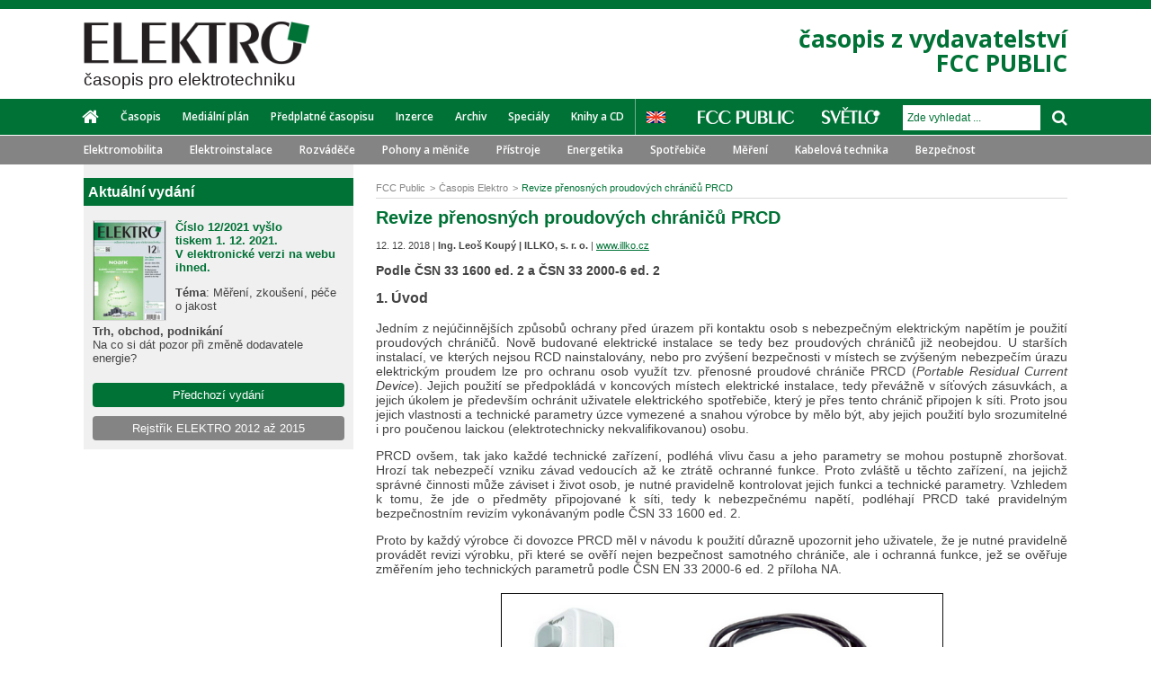

--- FILE ---
content_type: text/html; charset=utf-8
request_url: http://www.odbornecasopisy.cz/elektro/clanek/revize-prenosnych-proudovych-chranicu-prcd--3369
body_size: 10831
content:
<!DOCTYPE html> <html> <head> <title>Revize přenosných proudových chráničů PRCD - Časopis Elektro - Odborné časopisy</title> <meta charset="utf-8"> <meta name="description" content="Podle ČSN 33 1600 ed. 2 a ČSN 33 2000-6 ed. 2"> <meta name="keywords" content="Fcc"> <meta name="viewport" content="initial-scale=1.0"> <meta name="author" content="Residit s.r.o."> <meta name="application-name" content="Odbornecasopisy.cz"> <link rel="canonical" href="http://www.odbornecasopisy.cz/elektro/clanek/revize-prenosnych-proudovych-chranicu-prcd--3369"> <meta property="og:title" content="Revize přenosných proudových chráničů PRCD - Časopis Elektro - Odborné časopisy"> <meta property="og:url" content="http://www.odbornecasopisy.cz/elektro/clanek/revize-prenosnych-proudovych-chranicu-prcd--3369"> <meta property="og:description" content="Podle ČSN 33 1600 ed. 2 a ČSN 33 2000-6 ed. 2"> <meta property="og:image" content="http://www.odbornecasopisy.cz//img/post/5c02f9e7ac799.jpg"> <meta property="og:site_name" content="Odbornecasopisy.cz"> <meta name="twitter:title" content="Revize přenosných proudových chráničů PRCD - Časopis Elektro - Odborné časopisy"> <meta name="twitter:description" content="Podle ČSN 33 1600 ed. 2 a ČSN 33 2000-6 ed. 2"> <meta name="twitter:image" content="http://www.odbornecasopisy.cz//img/post/5c02f9e7ac799.jpg"> <link rel="stylesheet" type="text/css" media="screen,projection,tv,print" href="/webloader/cssloader-d96c4031df76.css?1585918246"> <!--[if lt IE 9]> <link rel="stylesheet" media="screen,projection,tv" href="/css/ie8.css"> <![endif]--> <link href='http://fonts.googleapis.com/css?family=Open+Sans:300italic,400italic,600italic,700italic,800italic,300,400,600,700,800&amp;subset=latin,latin-ext' rel='stylesheet' type='text/css'> <link rel="shortcut icon" href="/img/favicon2.ico"> <script src="/js/jquery-1.11.1.min.js"></script> <script src="/js/swfobject.js"></script> <!--[if lt IE 9]> <script src="/js/ie8.js"></script> <script src="/js/jquery.placeholder.min.js"></script> <script>
        $(document).ready(function() {
          $('input, textarea').placeholder();
        });
      </script> <![endif]--> <script>
      var viewMagazineAjaxUrl = '/elektro/clanek/revize-prenosnych-proudovych-chranicu-prcd--3369?do=viewMagazine';
      var clickPostPromoAjaxUrl = '/elektro/clanek/revize-prenosnych-proudovych-chranicu-prcd--3369?do=clickPostPromo';
    </script> <script type="text/javascript">
      /* <![CDATA[ */
      var seznam_retargeting_id = 57584;
      /* ]]> */
    </script> <script type="text/javascript" src="//c.imedia.cz/js/retargeting.js"></script> </head> <body> <script> document.documentElement.className += ' js'</script> <div id="snippet--flashMsg"> <script>
        $(document).ready(function () {
          $(document).delegate('#closeFlashMessage', 'click', function () {
            $('div.flashMsg').remove();
          });

          window.setInterval(function () {
            $('div.flashMsg').fadeOut(1000, function () {
              $(this).remove();
            });
          }, 7000);
        });
      </script> </div> <div id="wrapper" class="electro fixedLeaderboard"> <header> <div class="colorStripe "> </div> <div class="headContent"> <a href="/elektro/" class="mainLogo logoElectro"> <img src="/img/logo-electro-new2.png" alt="ELEKTRO"> <h2>časopis pro elektrotechniku</h2> </a> <p class="motto txtR green"> časopis z vydavatelství<br>FCC PUBLIC </p> </div> <div id="stickerMenu"> <div class="menu-responsive"> <button class="menu-handler"> <i class="fa fa-bars"></i> Menu </button> <button class="search-handler"> <i class="fa fa-search"></i> </button> <div class="clearfix"></div> <div class="search-container"> <form action="/elektro/clanek/revize-prenosnych-proudovych-chranicu-prcd--3369" method="post" id="frm-searchForm"> <input type="text" name="term" id="frm-searchForm-term" class="formControl" placeholder="Zde vyhledat ..."> <button class="inputGroupAddon" type="submit" name="send"> <span class="fa fa-arrow-right"></span> </button> <input type="hidden" name="_do" value="searchForm-submit"><!--[if IE]><input type=IEbug disabled style="display:none"><![endif]--> </form> </div> <div class="menu-container"> <div class="others"> <a href="/" title="FCC public"> <img src="/img/fcc_white.png" alt="FCC Public"> </a> <a href="/svetlo/" title="Světlo"> <img src="/img/svetlo_white.png" alt="SVĚTLO"> </a> </div> <ul class="inline fl electro font2 fw600"> <li class="home"><a href="/elektro/"><span class="fa fa-home"></span></a></li> <li><a href="/elektro/o-casopisu" >Časopis</a></li> <li><a href="/elektro/medialni-plan" >Mediální plán</a></li> <li><a href="/elektro/predplatne" >Předplatné časopisu</a></li> <li><a href="/elektro/inzerce" >Inzerce</a></li> <li><a href="/elektro/archiv" >Archiv</a></li> <li><a href="/specialy">Speciály</a></li> <li><a href="/elektro/homepage/eshop" >Knihy a CD</a></li> </ul> </div> </div> <div class="menu row"> <div class="inside"> <nav> <ul class="inline fl electro font2 fw600"> <li class="home"><a href="/elektro/"><span class="fa fa-home"></span></a></li> <li><a href="/elektro/o-casopisu" >Časopis</a></li> <li><a href="/elektro/medialni-plan" >Mediální plán</a></li> <li><a href="/elektro/predplatne" >Předplatné časopisu</a></li> <li><a href="/elektro/inzerce" >Inzerce</a></li> <li><a href="/elektro/archiv" >Archiv</a></li> <li><a href="/specialy">Speciály</a></li> <li><a href="/elektro/homepage/eshop" >Knihy a CD</a></li> </ul> <a href="/en/electro" class="lang en" title="English version"></a> </nav> <div class="search fr"> <div class="others"> <a href="/" title="FCC public"> <img src="/img/fcc_white.png" alt="FCC Public"> </a> <a href="/svetlo/" title="Světlo"> <img src="/img/svetlo_white.png" alt="SVĚTLO"> </a> </div> <div class="inputGroup fr"> <form action="/elektro/clanek/revize-prenosnych-proudovych-chranicu-prcd--3369" method="post" id="frm-searchForm"> <input type="text" name="term" id="frm-searchForm-term" class="formControl" placeholder="Zde vyhledat ..."> <button class="inputGroupAddon" type="submit" name="send"> <span class="fa fa-search"></span> </button> <input type="hidden" name="_do" value="searchForm-submit"><!--[if IE]><input type=IEbug disabled style="display:none"><![endif]--> </form> </div> </div> </div> </div> <div class="tagsBlock font2 fw600"> <div class="inside"> <ul class="inline"> <li><a href="http://www.odbornecasopisy.cz/elektro/stitek/elektromobilita">Elektromobilita</a></li> <li><a href="http://www.odbornecasopisy.cz/elektro/stitek/elektroinstalace">Elektroinstalace</a></li> <li><a href="http://www.odbornecasopisy.cz/elektro/stitek/rozvadece">Rozváděče</a></li> <li><a href="http://www.odbornecasopisy.cz/elektro/stitek/pohony">Pohony a měniče</a></li> <li><a href="http://www.odbornecasopisy.cz/elektro/stitek/elektricke-pristroje">Přístroje</a></li> <li><a href="http://www.odbornecasopisy.cz/elektro/stitek/energetika">Energetika</a></li> <li><a href="http://www.odbornecasopisy.cz/elektro/stitek/elektrospotrebice">Spotřebiče</a></li> <li><a href="http://www.odbornecasopisy.cz/elektro/stitek/mereni">Měření</a></li> <li><a href="http://www.odbornecasopisy.cz/elektro/stitek/kabelova-technika">Kabelová technika</a></li> <li><a href="http://www.odbornecasopisy.cz/elektro/stitek/bezpecnost">Bezpečnost</a></li> <li><a href="http://www.odbornecasopisy.cz/elektro/stitek/standardizace">Standardizace</a></li> </ul> </div> </div> </div> </header> <div class="contentWrapper row earShow"> <section> <div id="stickerEar"> <div class="earBlock leftEar"> </div> <div class="earBlock rightEar"> </div> </div> </section> <div class="contentMain row"> <div class="leftBar"> <div class="leftBarContent"> <div class="newMagazine"> <div class="newMagazineItem fs13 row"> <p class="strong mt0 headerSide electro pl5">Aktuální vydání</p> <div class="cover"> <a href="http://www.odbornecasopisy.cz/elektro/casopis/cislo-12-rocnik-2021--1223"> <img src="/img/thumbs/61a52f5423578_d8a3dfb296e8ff0dae236d34672645c2_80x110.jpg" alt="Aktuální vydání" class="fl"> </a> </div> <p><strong><span style="color: #007236; font-size: 13.0059995651245px; font-family: Arial, Tahoma, Verdana, sans-serif; background-color: #f0f0f0;"><strong>Číslo 12/2021 vyšlo<br />tiskem 1. 12. 2021. V elektronické verzi na webu ihned. </strong></span></strong></p> <p><strong>Téma</strong>: Měření, zkoušení, péče o jakost</p> <p><strong>Trh, obchod, podnikání<br /></strong>Na co si dát pozor při změně dodavatele energie?</p> <div class="btnOther center mb10 mt20"> <a href="/elektro/homepage/archiv" class="btn btnWide btnGreen2"> Předchozí vydání </a> </div> <div class="btnOther center mt10"> <a href="http://www.odbornecasopisy.cz/flipviewer/Rejstrik_E2012-2015_V3b/index.html#p=1" class="btn btnWide btnGray" target="_blank"> Rejstřík ELEKTRO 2012 až 2015 </a> </div> </div> </div> </div> </div> <div class="content"> <div class="site "> <ul class="inline breadcrumb"> <li itemscope itemtype="http://data-vocabulary.org/Breadcrumb" > <a href="http://www.odbornecasopisy.cz/" itemprop="url" content="http://www.odbornecasopisy.cz/"><span itemprop="title">FCC Public</span></a> </li> <li itemscope itemtype="http://data-vocabulary.org/Breadcrumb" > <a href="http://www.odbornecasopisy.cz/elektro/" itemprop="url" content="http://www.odbornecasopisy.cz/elektro/"><span itemprop="title">Časopis Elektro</span></a> </li> <li itemscope itemtype="http://data-vocabulary.org/Breadcrumb" class="last"> <a href="http://www.odbornecasopisy.cz/elektro/clanek/revize-prenosnych-proudovych-chranicu-prcd--3369" itemprop="url" content="http://www.odbornecasopisy.cz/elektro/clanek/revize-prenosnych-proudovych-chranicu-prcd--3369"><span itemprop="title">Revize přenosných proudových chráničů PRCD</span></a> </li> </ul><div class="articleDetailBlock"> <article class="articleDetail row"> <h1> Revize přenosných proudových chráničů PRCD </h1> <div class="about"> <p class="noSpace fs11"> 12. 12. 2018 | <strong>Ing. Leoš Koupý | ILLKO, s. r. o.</strong> | <a href="http://www.illko.cz" target="_blank" rel="nofollow">www.illko.cz</a> </p> </div> <div class="articleContent"> <p> <strong><p style="text-align: justify;">Podle ČSN 33 1600 ed. 2 a ČSN 33 2000-6 ed. 2</p></strong> </p> <p style="text-align: justify;"><strong><span style="font-size: 1.143em;">1. Úvod</span><br /></strong><br />Jedním z nejúčinnějších způsobů ochrany před úrazem při kontaktu osob s nebezpečným elektrickým napětím je použití proudových chráničů. Nově budované elektrické instalace se tedy bez proudových chráničů již neobejdou. U starších instalací, ve kterých nejsou RCD nainstalovány, nebo pro zvýšení bezpečnosti v místech se zvýšeným nebezpečím úrazu elektrickým proudem lze pro ochranu osob využít tzv. přenosné proudové chrániče PRCD (<em>Portable Residual </em><em>Current Device</em>). Jejich použití se předpokládá v koncových místech elektrické instalace, tedy převážně v síťových zásuvkách, a jejich úkolem je především ochránit uživatele elektrického spotřebiče, který je přes tento chránič připojen k síti. Proto jsou jejich vlastnosti a technické parametry úzce vymezené a snahou výrobce by mělo být, aby jejich použití bylo srozumitelné i pro poučenou laickou (elektrotechnicky nekvalifikovanou) osobu.</p> <p style="text-align: justify;">PRCD ovšem, tak jako každé technické zařízení, podléhá vlivu času a jeho parametry se mohou postupně zhoršovat. Hrozí tak nebezpečí vzniku závad vedoucích až ke ztrátě ochranné funkce. Proto zvláště u těchto zařízení, na jejichž správné činnosti může záviset i život osob, je nutné pravidelně kontrolovat jejich funkci a technické parametry. Vzhledem k tomu, že jde o předměty připojované k síti, tedy k nebezpečnému napětí, podléhají PRCD také pravidelným bezpečnostním revizím vykonávaným podle ČSN 33 1600 ed. 2.</p> <p style="text-align: justify;">Proto by každý výrobce či dovozce PRCD měl v návodu k použití důrazně upozornit jeho uživatele, že je nutné pravidelně provádět revizi výrobku, při které se ověří nejen bezpečnost samotného chrániče, ale i ochranná funkce, jež se ověřuje změřením jeho technických parametrů podle ČSN EN 33 2000-6 ed. 2 příloha NA.</p> <p style="text-align: center;"><img src="/img/content/1126.png" alt="Obr. 1. Možná konstrukční provedení PRCD" width="500" height="380" /><br /><span style="font-size: 0.857em;"><em><strong>Obr. 1. Možná konstrukční provedení PRCD</strong></em></span></p> <p style="text-align: justify;"><span style="font-size: 1.143em;"><strong>2. Konstrukční provedení, parametry a použití PRCD</strong></span><br /><br /><strong>2.1 Konstrukční provedení a parametry</strong><br /><br />Vzhledem k tomu, že PRCD se využívá především ke zvýšení ochrany koncových obvodů elektrické instalace, je tím určeno jak konstrukční provedení, tak i základní parametry výrobku.</p> <p style="text-align: justify;"><strong>Základní charakteristika PRCD:</strong><br />– konstrukční provedení – vybaven vidlicí pro připojení do jednofázové zásuvky a zásuvkou pro připojení spotřebiče; konstrukčně řešen jako adaptér do zásuvky nebo prodlužovací přívod (obr. 1),<br />– obsahuje průchozí ochranný vodič určený k propojení vodiče PE spotřebiče s obvodem PE síťové zásuvky,<br />– pevně nastavené parametry – vybavovací proud výhradně jen 30 mA, charakteristika A nebo AC,<br />– není vybaven nadproudovou ochranou, ta je realizována jištěním v elektrické síti,<br />– obvykle dvoupólové provedení (odpínání L a N); výjimkou jsou třípólové chrániče a speciální typy K a S s odpínáním i vodiče PE.</p> <p style="text-align: justify;">Moderní PRCD se víceméně výhradně konstruují jako elektronické, tedy funkčně závislé na napájecím napětí. Mohou být buď nevypínající, nebo vypínající při výpadku napájecího napětí.</p> <p style="text-align: justify;"><strong>2.2 Použití PRCD</strong><br /><br />Chrániče PRCD jsou určeny ke zvýšení ochrany koncových míst elektrické instalace především tam, kde v instalaci není realizována ochrana vestavěnými RCD. Vzhledem k tomu, že se PRCD připojuje až do zásuvky, lze jej, na rozdíl od vestavěných RCD, použít i ve starých instalacích v síti TN-C, kdy kolík vodiče PE je v zásuvce propojen s N. Rozdělení společného vodiče PEN na PE a N je zajištěno přímo v PRCD.</p> <p style="text-align: justify;">Z hlediska jeho postavení v systému ochrany automatickým odpojením od zdroje lze PRCD považovat za doplňkovou ochranu (ČSN 33 2000-4-41 ed. 2 kap. 411. 3. 3) určenou pro ochranu osob před dotykem nebo při dotyku s nebezpečným napětím. PRCD tedy nesmí být výhradním ochranným opatřením. Může být použit jen jako dodatečná ochrana pro případ selhání základní ochrany nebo při neopatrnosti uživatele.</p> <p style="text-align: justify;">Z hlediska citlivosti chrániče na tvar vybavovacího proudu se vyrábí PRCD typu AC a A. Jsou tedy citlivé buď jen na střídavé poruchové proudy, nebo i na usměrněné pulzní proudy. Pro běžné spotřebiče bez elektroniky, zahradní techniku a ruční nářadí, kde se budou PRCD asi nejčastěji využívat, stačí chrániče typu AC. Jestliže však chráněné zařízení obsahuje usměrňovače, jednofázové měniče frekvence či jinou elektroniku, která by mohla být zdrojem usměrněného pulzního proudu, je nutné použít PRCD typu A. Příkladem takového spotřebiče v domácnosti může být pračka, protože moderní pračky často používají k pohonu motoru jednofázový měnič frekvence. Označení typu chrániče, které má být uvedeno na typovém štítku, je na obr. 2.</p> <p style="text-align: center;"><img src="/img/content/1215.png" alt="" /><br /><span style="font-size: 0.857em;"><em><strong>Obr. 2. Značení PRCD typu AC, A a snížený rozsah teplot</strong></em></span></p> <p style="text-align: justify;">Zařízení PRCD se bude pravděpodobně často používat ve venkovním prostředí k ochraně před úrazem při práci se zahradní technikou, ručním nářadím apod. Proto by jeho krytí mělo být minimálně IP44 a při dlouhodobé instalaci ve venkovním prostředí lze doporučit i snížený rozsah pracovních teplot do –25 °C (běžně –5 až 40 °C). Vzhledem k tomu, že i venkovní zásuvky musejí mít zvýšené krytí proti vodě, jsou obvykle opatřeny krycím víčkem, které ne vždy lze odklopit o 180°. Z hlediska použití v praxi ve venkovní zásuvce může být pouzdro PRCD některého konstrukčního řešení nevyhovující, protože je nebude možné do zásuvky s odklopeným víčkem zasunout (viz např. šedý PRCD na obr. 1C).</p> <p style="text-align: justify;">Mezi přenosné chrániče určené pro speciální použití patří třípólové PRCD typu K a S. Vyrábějí se a používají převážně v Německu, ale lze se s nimi setkat i u nás (obr. 1D). V tab. 1, zpracované podle firemní literatury výrobce těchto chráničů – společnosti KOPP, je znázorněno, před jakými druhy poruch v elektrické instalaci lze použít jako ochranu běžný chránič, standardní dvoupólový PRCD a PRCD typu K a S.</p> <p style="text-align: justify;"><span style="font-size: 0.929em;"><em>Tab. 1. Ochranné funkce RCD a PRCD při poruchách v instalaci [3]</em></span><br /><img src="/img/content/tab7.png" alt="" /></p> <p style="text-align: justify;">PRCD typu S jsou určeny především pro záchranné složky, např. hasiče, a jsou konstruovány tak, aby ochránily obsluhu elektrických spotřebičů v instalacích, u kterých nelze vyloučit vážné poškození základní ochrany nebo ochrany při poruše. Typickým příkladem je použití při práci v objektech poškozených požárem nebo výbuchem, kde je sice elektrická instalace funkční, ale není jisté, zda je funkční i jištění nebo spojitost a uzemnění vodiče PE apod. Tento speciální PRCD monitoruje stav vodiče PE a v případě zjištění poruchy (přerušení nebo přítomnost nebezpečného napětí) odpojí nejen pracovní vodiče, ale i PE.</p> <p style="text-align: justify;">PRCD typu K jsou určeny k práci v sítích napájených z přenosného generátoru.</p> <p style="text-align: justify;"><span style="font-size: 1.143em;"><strong>3. Kontrola a revize PRCD</strong></span><br /><br /><strong>3.1 Kontrola PRCD<br /></strong><br />Stejně jako běžný vestavěný chránič i PRCD obsahuje kontrolní tlačítko, kterým lze vyzkoušet jeho vypínací funkci, a je tak možné otestovat, že chránič vybavuje. Avšak výrobci PRCD v návodu k použití již nezdůrazňují, že občasná kontrola testovacím tlačítkem je nutná, je-li chránič trvale zapnutý. Testovací interval lze doporučit jednou za tři až šest měsíců [5] a také po bouřce, při které mohla být poškozena elektronika chrániče přepětím v síti.</p> <p style="text-align: justify;">Právě tak je možné doporučit, aby bylo vypnutí chrániče vyzkoušeno testovacím tlačítkem (a to i několikrát po sobě) před jeho použitím, jestliže předtím nebyl dlouho provozován.</p> <p style="text-align: justify;"><strong>3.2 Revize PRCD</strong><br /><br />RCD tak jako každý jiný předmět připojovaný do zásuvky sítě nn lze považovat za elektrický spotřebič, který podléhá pravidelným bezpečnostním revizím prováděným podle ČSN 33 1600 ed. 2 a ve lhůtách touto normou stanovených.</p> <p style="text-align: justify;">Pro určení lhůty revizí je vhodné využít poznámky č. 4 a 5 pod tabulkou 1 normy ČSN 33 1600 ed. 2. Ta stanovuje, aby se prodlužovací přívody, tedy spotřebiče s průchozím ochranným vodičem, mezi něž patří i PRCD, revidovaly ve lhůtách jako spotřebiče třídy I držené za provozu v ruce. Tyto lhůty je vhodné dodržet, přestože většina PRCD je konstruována ve třídě ochrany II, neboť vodič PE u nich není určen k ochraně, ale k propojení vodiče PE spotřebiče se síťovou zásuvkou.</p> <p style="text-align: justify;"><strong>Při revizi podle ČSN 33 1600 ed. 2 se </strong><strong>provede:</strong><br />– prohlídka – stav plastového krytu, možné známky tepelného namáhání v místech přívodu a vývodu pracovních vodičů;<br />– měření spojitost vodiče PE mezi jeho vidlicí pro zasunutí do zásuvky a zásuvkou pro připojení spotřebiče (třípólové PRCD typu K a S je obvykle nutné testovat při připojení k síťovému napětí);<br />– měření proudu unikajícího vodičem PE a dotykového proudu na vodivých částech nespojených s PE;<br />– funkční zkoušky – minimální požadavky:<br />   – měření vybavovací doby při <em>I<sub>ΔN</sub></em>,<br />   – správná indikace zapnutého a vypnutého stavu,<br />   – vypnutí RCD při odpojení napájení (když jde o PRCD s touto vlastností).</p> <p style="text-align: justify;">Uvedené funkční zkoušky lze považovat za testy nezbytně nutné k ověření, zda je ochranná funkce chrániče zachována. K měření vybavovací doby je sice nutné mít k dispozici speciální revizní přístroj, ale jeho ověření je třeba považovat za nezbytné především při zkouškách starších typů PRCD, které jsou funkčně nezávislé na napájecím napětí. U nich hrozí nebezpečí, že vlivem opotřebení se jejich vypínací doba prodlužuje až za mez pro člověka nebezpečnou. Chránič potom sice vypíná, ale uživatel netuší, že již neposkytuje dostatečnou ochranu.</p> <p style="text-align: justify;"><em>Pozn.:</em><br /><em>Měření izolačního odporu podle </em><em>ČSN 33 1600 ed. 2 je vhodné nahradit měřením </em><em>unikajícího proudu (viz bod 3). Kdyby </em><em>se však přesto provádělo, měří se mezi spojenými </em><em>pracovními vodiči a PE, a to na obou </em><em>stranách chrániče, tedy na vidlici pro připojení </em><em>do zásuvky i na zásuvce pro připojení spotřebiče. </em><em>Dvojí měření je nutné z toho důvodu, </em><em>že pokud není PRCD připojen k napětí, jsou </em><em>pracovní vodiče rozpojeny.</em></p> <p style="text-align: justify;"><em>Pozn.:<br />Třípólové PRCD typu K a S odpojují při vybavení i vodič PE. Spojitost vodiče PE je tedy nutné měřit na zapnutém chrániči připojeném k síťovému napětí (obr. 3). Měřicí napětí ovšem může chránič vyhodnotit jako poruchové napětí na vodiči PE a dojde k jeho vybavení. Revizní měřicí přístroje určené k měření třípólových PRCD jsou proto vybaveny funkcí měření R<sub>PE</sub> bez vybavení RCD se speciálním průběhem měřicího proudu.</em></p> <p style="text-align: center;"><em><img src="/img/content/1314.png" alt="Obr. 3. Měření RPE třípólového PRCD" width="352" height="454" /><br /><span style="font-size: 0.857em;"><strong>Obr. 3. Měření RPE třípólového PRCD</strong></span></em></p> <p style="text-align: justify;"><strong>3.3 Kompletní funkční zkouška PRCD</strong><br /><br />Aby byla funkčnost chrániče prověřena dokonale, je vhodné speciálním revizním přístrojem provést kompletní test, jak to stanovuje ČSN EN 33 2000–6 ed. 2 v příloze NA. Přehled zkoušek poskytuje tab. 2. Jsou uvedeny jen ty zkoušky, které pro PRCD přicházejí v úvahu.</p> <p style="text-align: justify;"><span style="font-size: 0.929em;"><em>Tab. 2. Přehled zkoušek PRCD podle ČSN EN 33 2000–6 příloha NA, tab. NA.1 [2]</em></span><br /><img src="/img/content/tab22.png" alt="" /></p> <p style="text-align: justify;">Z tabulky je zřejmé, že nejprve se provádějí zkoušky 1 až 3 střídavým, tedy sinusovým průběhem zkušebního proudu v pořadí, v jakém jsou uvedeny v tabulce. U typu A se následně podle bodu 4 provedou zkoušky usměrněným pulzním průběhem proudu o velikosti 1,4 <em>I<sub>ΔN</sub></em>. Tuto hodnotu proudu automaticky generuje měřicí přístroj, jestliže se zvolí funkce měření vybavovací doby pro chrániče typu A jmenovitým vybavovacím proudem. Nakonec se provede test vybavení pomocí kontrolního tlačítka.</p> <p style="text-align: justify;">Pro PRCD typu K a S výrobce předepisuje vykonat ještě následující testy vybavení chrániče [4]:</p> <p style="text-align: justify;">Vybavení při přerušení vodiče L nebo N. Ke zkoušce je zapotřebí přípravek umožňující přerušit jednotlivé vodiče po připojení PRCD k síťovému napětí.</p> <p style="text-align: justify;">Vybavení při přiložení napětí AC 24 V mezi kontakty vodiče PE na straně síťové vidlice a na straně zásuvky pro připojení spotřebiče.</p> <p style="text-align: justify;">K měření parametrů PRCD lze s výhodou využít automatické testy chráničů, kterými jsou vybaveny některé univerzální revizní měřicí přístroje. Na obr. 4 je příklad měření chrániče typu A přístrojem MI 3155 Eurotest XD od společnosti METREL. Nejprve byly změřeny parametry PRCD podle bodů 1 až 3 střídavým průběhem proudu (obr. 4a) a následně bylo podle bodu 4 tab. 2 provedeno totéž usměrněným pulzním průběhem (obr. 4b). Součástí automatického testu je i měření proudem 5 × <em>I<sub>ΔN</sub></em>, což ovšem u PRCD není nutné provádět.</p> <p style="text-align: center;"><img src="/img/content/1413.png" alt="Příklad výsledků měření PRCD typu A přístrojem MI 3155 Eurotest XD" width="500" height="141" /><br /><span style="font-size: 0.857em;"><em><strong>Obr. 4. Příklad výsledků měření PRCD typu A přístrojem MI 3155 Eurotest XD</strong></em></span></p> <p style="text-align: justify;"><strong><span style="font-size: 1.143em;">4. Závěr</span><br /></strong><br />Přenosné proudové chrániče patří do kategorie elektrických spotřebičů, které by se měly pravidelně revidovat podle ČSN 33 1600 ed. 2. Vzhledem k tomu, že tato norma, popř. povinnost provádět revize spotřebičů, není závazná pro spotřebiče používané v domácnostech, málokdo si svoje elektrické spotřebiče nechá pravidelně kontrolovat. Přenosné proudové chrániče jejich prodejci často prezentují jako prostředek pro zajištění ochrany při práci s elektrickými spotřebiči v domácnosti, např. se zahradní technikou, ručním nářadím apod. Proto s nimi obvykle pracují osoby bez elektrotechnické kvalifikace a jediným zdrojem informací o jejich používání a údržbě je návod k obsluze. Chybná funkce PRCD, na jehož ochrannou funkci uživatel spoléhá, ovšem může mít při poruše spotřebiče fatální následky. Proto by měl výrobce či dovozce těchto zařízení v návodu k použití upozornit na nutnost vykonávat pravidelné kontroly.</p> <p style="text-align: justify;">Článek si nečiní ambice podat úplný přehled všech možností, jak PRCD revidovat. Konstrukce těchto proudových chráničů, především typů určených pro speciální použití, se může lišit a podle toho je nutné volit pracovní postup při jejich revizích. V ideálním případě by měl být postup jejich zkoušení z hlediska funkce i z hlediska jejich elektrické bezpečnosti uveden v dodávané technické dokumentaci.</p> <p style="text-align: justify;"><strong>Literatura:</strong><br />[1] ČSN 33 1600 ed. 2. <em>Revize a kontroly elektrických spotřebičů během používání.</em><br />[2] ČSN EN 33 2000–6 ed. 2. <em>Elektrické instalace </em><em>nízkého napětí – Část 6: Revize, příloha NA.</em><br />[3] KOPP. <em>Personenschutzschaltgeräte PRCD-K </em><em>und PRCD-S für Feuerwehren und Katastrophenschutz.</em><br />[4] KOPP. <em>Wiederholungsprüfung nach BGV A3 </em><em>(BGV A2/VBG4) bzw. DIN VDE 0702 Teil 1 für </em><em>Geräte mit zwischengeschaltetem PRCD-K.</em><br />[5] EATON. <em>Proudové chrániče</em>. 2017.</p> <hr /> <p style="text-align: justify;"><em style="color: #444444; font-size: 11.998px; font-family: Arial, Tahoma, Verdaxna, sans-serif;"><em style="font-size: 14px;"><em><em style="font-size: 13.006px;"><span style="font-size: 0.929em;"><em>Vyšlo v časopise Elektro č. 12/2018 na straně 23. </em></span><br style="font-size: 14px;" /><span style="font-size: 0.929em;"><em>Tištěná verze – objednejte si předplatné: pro ČR <a style="color: #007236; background-color: transparent;" href="http://send.cz/casopis/224/elektro" target="_blank">zde</a>, pro SR <a style="color: #007236; background-color: transparent;" href="http://www.press.sk/odborne-casopisy/elektro/" target="_blank">zde</a>.</em></span><br style="font-size: 14px;" /><span style="font-size: 0.929em;"><em>Elektronická verze vyšlých časopisů <a style="color: #007236; background-color: transparent;" href="/elektro/archiv" target="_blank">zde</a>.</em></span></em></em></em></em></p> </div> </article> <section> <div class="gallery row"> <ul class="inline"> </ul> </div> </section> <div class="tagBlock2 row"> <ul class="inline"> <li> <a href="http://www.odbornecasopisy.cz/elektro/stitek/illko"><span class="fa fa-tag"></span>ILLKO</a> </li> <li> <a href="http://www.odbornecasopisy.cz/elektro/stitek/bezpecnost"><span class="fa fa-tag"></span>Bezpečnost</a> </li> <li> <a href="http://www.odbornecasopisy.cz/elektro/stitek/elektroinstalace"><span class="fa fa-tag"></span>Elektroinstalace</a> </li> <li> <a href="http://www.odbornecasopisy.cz/elektro/stitek/revize"><span class="fa fa-tag"></span>Revize</a> </li> <li> <a href="http://www.odbornecasopisy.cz/elektro/stitek/elektrotechnika"><span class="fa fa-tag"></span>Elektrotechnika</a> </li> <li> <a href="http://www.odbornecasopisy.cz/elektro/stitek/mereni"><span class="fa fa-tag"></span>Měření</a> </li> <li> <a href="http://www.odbornecasopisy.cz/elektro/stitek/diagnostika"><span class="fa fa-tag"></span>Diagnostika</a> </li> <li> <a href="http://www.odbornecasopisy.cz/elektro/stitek/zkusebnictvi"><span class="fa fa-tag"></span>Zkušebnictví</a> </li> </ul> </div> <div class="shareBlock row"> <p class="mb3 mt0">Sdílet:</p> <a class="btnSocial btnFacebook mr5" onclick="window.open('http://www.facebook.com/sharer.php?u=http%3A%2F%2Fwww.odbornecasopisy.cz%2Felektro%2Fclanek%2Frevize-prenosnych-proudovych-chranicu-prcd--3369', 'sharer', 'toolbar=0,status=0,width=620,height=280');" href="javascript: void(0)"> <span class="fa fa-facebook-square"></span> Facebook</a> <a class="btnSocial btnTwitter popupTwitter" href="http://twitter.com/share" title="Revize přenosných proudových chráničů PRCD -… http://www.odbornecasopisy.cz/elektro/clanek/revize-prenosnych-proudovych-chranicu-prcd--3369" style="text-decoration: none"> <span class="fa fa-twitter"></span> Twitter </a> <a class="btnSocial btnLinkedIn popupLinkedIn" href="https://www.linkedin.com/shareArticle?mini=true&url=http%3A%2F%2Fwww.odbornecasopisy.cz%2Felektro%2Fclanek%2Frevize-prenosnych-proudovych-chranicu-prcd--3369&title=Revize+p%C5%99enosn%C3%BDch+proudov%C3%BDch+chr%C3%A1ni%C4%8D%C5%AF+PRCD+-+%C4%8Casopis+Elektro+-+Odborn%C3%A9+%C4%8Dasopisy&summary=%3Cp+style%3D%22text-align%3A+justify%3B%22%3EPodle+%C4%8CSN+33+1600+ed.+2+a+%C4%8CSN+33+2000-6+ed.+2%3C%2Fp%3E" style="text-decoration: none"> <span class="fa fa-linkedin-square"></span> LinkedIn </a> </div> <div class="otherArticle row"> <div class="otherArticleItem mb15"> <h2 class="noSpace fs14"> <a href="http://www.odbornecasopisy.cz/elektro/clanek/emc-v-instalaci--6508">EMC v instalaci</a> </h2> <p class="noSpace fs11"> Vloženo: 30. 11. 2021 </p> </div> <div class="otherArticleItem mb15"> <h2 class="noSpace fs14"> <a href="http://www.odbornecasopisy.cz/elektro/clanek/myslite-ze-mate-sve-auto-pod-kontrolou--6511">Myslíte, že máte své auto pod kontrolou?</a> </h2> <p class="noSpace fs11"> Vloženo: 30. 11. 2021 </p> </div> <div class="otherArticleItem mb15"> <h2 class="noSpace fs14"> <a href="http://www.odbornecasopisy.cz/elektro/clanek/elegantni-reseni-elektromobility-v-lovosicich--6507">Elegantní řešení elektromobility v Lovosicích</a> </h2> <p class="noSpace fs11"> Vloženo: 29. 11. 2021 </p> </div> </div> </div> </div> </div> </div> </div> <footer> <ul class="inline2 stripe"> <li><a href="/elektro/kontakt">Kontakt</a></li> <li><a href="mailto:jana.necaskova@fccgroup.cz">Napište nám</a></li> <li><a href="/odber-novinek">Odběr novinek</a></li> <li><a href="/">© 2014 - 2026 - FCC Public s. r. o.</a></li> <li><a href="https://residit.com" target="_blank">Created & designed by Residit s.r.o.</a></li> </ul> <div class="block"> <ul class="inline2 socialLinks"> <li><a href="https://www.facebook.com/pages/FCC-Public/539986136026730?fref=ts" title="facebook" target="_blank" rel="nofollow"><span class="fb"></span></a></li> <li><a href="https://twitter.com/FCCPublic" title="twitter" target="_blank" rel="nofollow"><span class="tw"></span></a></li> </ul> </div> </footer> </div> <script >
      $(document).ready(function () {
        window.basePathImages = "/img";
        window.basePath = "";
        window._slideTimeout = 4000;
      });
    </script> <script type="text/javascript" src="/webloader/jsloader-06b49da5e58f.js?1628591907"></script> <script>
  (function(i,s,o,g,r,a,m){ i['GoogleAnalyticsObject']=r;i[r]=i[r]||function(){
  (i[r].q=i[r].q||[]).push(arguments)},i[r].l=1*new Date();a=s.createElement(o),
  m=s.getElementsByTagName(o)[0];a.async=1;a.src=g;m.parentNode.insertBefore(a,m)
  })(window,document,'script','//www.google-analytics.com/analytics.js','ga');

  ga('create', 'UA-25473500-1', 'auto', {'name': 'global'});
  ga('create', "UA-41794656-1", 'auto');
  ga('send', 'pageview');
  ga('global.send', 'pageview');

</script> </body> </html>



--- FILE ---
content_type: text/css
request_url: http://www.odbornecasopisy.cz/webloader/cssloader-d96c4031df76.css?1585918246
body_size: 22692
content:
@font-face{font-family:'FontAwesome';src:url('../fonts/fontawesome-webfont.eot?v=4.2.0');src:url('../fonts/fontawesome-webfont.eot?#iefix&v=4.2.0') format('embedded-opentype'),url('../fonts/fontawesome-webfont.woff?v=4.2.0') format('woff'),url('../fonts/fontawesome-webfont.ttf?v=4.2.0') format('truetype'),url('../fonts/fontawesome-webfont.svg?v=4.2.0#fontawesomeregular') format('svg');font-weight:normal;font-style:normal}.fa{display:inline-block;font:normal normal normal 14px/1 FontAwesome;font-size:inherit;text-rendering:auto;-webkit-font-smoothing:antialiased;-moz-osx-font-smoothing:grayscale}.fa-lg{font-size:1.33333333em;line-height:.75em;vertical-align:-15%}.fa-2x{font-size:2em}.fa-3x{font-size:3em}.fa-4x{font-size:4em}.fa-5x{font-size:5em}.fa-fw{width:1.28571429em;text-align:center}.fa-ul{padding-left:0;margin-left:2.14285714em;list-style-type:none}.fa-ul>li{position:relative}.fa-li{position:absolute;left:-2.14285714em;width:2.14285714em;top:.14285714em;text-align:center}.fa-li.fa-lg{left:-1.85714286em}.fa-border{padding:.2em .25em .15em;border:solid .08em #eee;border-radius:.1em}.pull-right{float:right}.pull-left{float:left}.fa.pull-left{margin-right:.3em}.fa.pull-right{margin-left:.3em}.fa-spin{-webkit-animation:fa-spin 2s infinite linear;animation:fa-spin 2s infinite linear}@-webkit-keyframes fa-spin{0%{-webkit-transform:rotate(0deg);transform:rotate(0deg);}100%{-webkit-transform:rotate(359deg);transform:rotate(359deg);}}@keyframes fa-spin{0%{-webkit-transform:rotate(0deg);transform:rotate(0deg);}100%{-webkit-transform:rotate(359deg);transform:rotate(359deg);}}.fa-rotate-90{filter:progid:DXImageTransform.Microsoft.BasicImage(rotation=1);-webkit-transform:rotate(90deg);-ms-transform:rotate(90deg);transform:rotate(90deg)}.fa-rotate-180{filter:progid:DXImageTransform.Microsoft.BasicImage(rotation=2);-webkit-transform:rotate(180deg);-ms-transform:rotate(180deg);transform:rotate(180deg)}.fa-rotate-270{filter:progid:DXImageTransform.Microsoft.BasicImage(rotation=3);-webkit-transform:rotate(270deg);-ms-transform:rotate(270deg);transform:rotate(270deg)}.fa-flip-horizontal{filter:progid:DXImageTransform.Microsoft.BasicImage(rotation=0, mirror=1);-webkit-transform:scale(-1, 1);-ms-transform:scale(-1, 1);transform:scale(-1, 1)}.fa-flip-vertical{filter:progid:DXImageTransform.Microsoft.BasicImage(rotation=2, mirror=1);-webkit-transform:scale(1, -1);-ms-transform:scale(1, -1);transform:scale(1, -1)}:root .fa-rotate-90,:root .fa-rotate-180,:root .fa-rotate-270,:root .fa-flip-horizontal,:root .fa-flip-vertical{filter:none}.fa-stack{position:relative;display:inline-block;width:2em;height:2em;line-height:2em;vertical-align:middle}.fa-stack-1x,.fa-stack-2x{position:absolute;left:0;width:100%;text-align:center}.fa-stack-1x{line-height:inherit}.fa-stack-2x{font-size:2em}.fa-inverse{color:#fff}.fa-glass:before{content:"\f000"}.fa-music:before{content:"\f001"}.fa-search:before{content:"\f002"}.fa-envelope-o:before{content:"\f003"}.fa-heart:before{content:"\f004"}.fa-star:before{content:"\f005"}.fa-star-o:before{content:"\f006"}.fa-user:before{content:"\f007"}.fa-film:before{content:"\f008"}.fa-th-large:before{content:"\f009"}.fa-th:before{content:"\f00a"}.fa-th-list:before{content:"\f00b"}.fa-check:before{content:"\f00c"}.fa-remove:before,.fa-close:before,.fa-times:before{content:"\f00d"}.fa-search-plus:before{content:"\f00e"}.fa-search-minus:before{content:"\f010"}.fa-power-off:before{content:"\f011"}.fa-signal:before{content:"\f012"}.fa-gear:before,.fa-cog:before{content:"\f013"}.fa-trash-o:before{content:"\f014"}.fa-home:before{content:"\f015"}.fa-file-o:before{content:"\f016"}.fa-clock-o:before{content:"\f017"}.fa-road:before{content:"\f018"}.fa-download:before{content:"\f019"}.fa-arrow-circle-o-down:before{content:"\f01a"}.fa-arrow-circle-o-up:before{content:"\f01b"}.fa-inbox:before{content:"\f01c"}.fa-play-circle-o:before{content:"\f01d"}.fa-rotate-right:before,.fa-repeat:before{content:"\f01e"}.fa-refresh:before{content:"\f021"}.fa-list-alt:before{content:"\f022"}.fa-lock:before{content:"\f023"}.fa-flag:before{content:"\f024"}.fa-headphones:before{content:"\f025"}.fa-volume-off:before{content:"\f026"}.fa-volume-down:before{content:"\f027"}.fa-volume-up:before{content:"\f028"}.fa-qrcode:before{content:"\f029"}.fa-barcode:before{content:"\f02a"}.fa-tag:before{content:"\f02b"}.fa-tags:before{content:"\f02c"}.fa-book:before{content:"\f02d"}.fa-bookmark:before{content:"\f02e"}.fa-print:before{content:"\f02f"}.fa-camera:before{content:"\f030"}.fa-font:before{content:"\f031"}.fa-bold:before{content:"\f032"}.fa-italic:before{content:"\f033"}.fa-text-height:before{content:"\f034"}.fa-text-width:before{content:"\f035"}.fa-align-left:before{content:"\f036"}.fa-align-center:before{content:"\f037"}.fa-align-right:before{content:"\f038"}.fa-align-justify:before{content:"\f039"}.fa-list:before{content:"\f03a"}.fa-dedent:before,.fa-outdent:before{content:"\f03b"}.fa-indent:before{content:"\f03c"}.fa-video-camera:before{content:"\f03d"}.fa-photo:before,.fa-image:before,.fa-picture-o:before{content:"\f03e"}.fa-pencil:before{content:"\f040"}.fa-map-marker:before{content:"\f041"}.fa-adjust:before{content:"\f042"}.fa-tint:before{content:"\f043"}.fa-edit:before,.fa-pencil-square-o:before{content:"\f044"}.fa-share-square-o:before{content:"\f045"}.fa-check-square-o:before{content:"\f046"}.fa-arrows:before{content:"\f047"}.fa-step-backward:before{content:"\f048"}.fa-fast-backward:before{content:"\f049"}.fa-backward:before{content:"\f04a"}.fa-play:before{content:"\f04b"}.fa-pause:before{content:"\f04c"}.fa-stop:before{content:"\f04d"}.fa-forward:before{content:"\f04e"}.fa-fast-forward:before{content:"\f050"}.fa-step-forward:before{content:"\f051"}.fa-eject:before{content:"\f052"}.fa-chevron-left:before{content:"\f053"}.fa-chevron-right:before{content:"\f054"}.fa-plus-circle:before{content:"\f055"}.fa-minus-circle:before{content:"\f056"}.fa-times-circle:before{content:"\f057"}.fa-check-circle:before{content:"\f058"}.fa-question-circle:before{content:"\f059"}.fa-info-circle:before{content:"\f05a"}.fa-crosshairs:before{content:"\f05b"}.fa-times-circle-o:before{content:"\f05c"}.fa-check-circle-o:before{content:"\f05d"}.fa-ban:before{content:"\f05e"}.fa-arrow-left:before{content:"\f060"}.fa-arrow-right:before{content:"\f061"}.fa-arrow-up:before{content:"\f062"}.fa-arrow-down:before{content:"\f063"}.fa-mail-forward:before,.fa-share:before{content:"\f064"}.fa-expand:before{content:"\f065"}.fa-compress:before{content:"\f066"}.fa-plus:before{content:"\f067"}.fa-minus:before{content:"\f068"}.fa-asterisk:before{content:"\f069"}.fa-exclamation-circle:before{content:"\f06a"}.fa-gift:before{content:"\f06b"}.fa-leaf:before{content:"\f06c"}.fa-fire:before{content:"\f06d"}.fa-eye:before{content:"\f06e"}.fa-eye-slash:before{content:"\f070"}.fa-warning:before,.fa-exclamation-triangle:before{content:"\f071"}.fa-plane:before{content:"\f072"}.fa-calendar:before{content:"\f073"}.fa-random:before{content:"\f074"}.fa-comment:before{content:"\f075"}.fa-magnet:before{content:"\f076"}.fa-chevron-up:before{content:"\f077"}.fa-chevron-down:before{content:"\f078"}.fa-retweet:before{content:"\f079"}.fa-shopping-cart:before{content:"\f07a"}.fa-folder:before{content:"\f07b"}.fa-folder-open:before{content:"\f07c"}.fa-arrows-v:before{content:"\f07d"}.fa-arrows-h:before{content:"\f07e"}.fa-bar-chart-o:before,.fa-bar-chart:before{content:"\f080"}.fa-twitter-square:before{content:"\f081"}.fa-facebook-square:before{content:"\f082"}.fa-camera-retro:before{content:"\f083"}.fa-key:before{content:"\f084"}.fa-gears:before,.fa-cogs:before{content:"\f085"}.fa-comments:before{content:"\f086"}.fa-thumbs-o-up:before{content:"\f087"}.fa-thumbs-o-down:before{content:"\f088"}.fa-star-half:before{content:"\f089"}.fa-heart-o:before{content:"\f08a"}.fa-sign-out:before{content:"\f08b"}.fa-linkedin-square:before{content:"\f08c"}.fa-thumb-tack:before{content:"\f08d"}.fa-external-link:before{content:"\f08e"}.fa-sign-in:before{content:"\f090"}.fa-trophy:before{content:"\f091"}.fa-github-square:before{content:"\f092"}.fa-upload:before{content:"\f093"}.fa-lemon-o:before{content:"\f094"}.fa-phone:before{content:"\f095"}.fa-square-o:before{content:"\f096"}.fa-bookmark-o:before{content:"\f097"}.fa-phone-square:before{content:"\f098"}.fa-twitter:before{content:"\f099"}.fa-facebook:before{content:"\f09a"}.fa-github:before{content:"\f09b"}.fa-unlock:before{content:"\f09c"}.fa-credit-card:before{content:"\f09d"}.fa-rss:before{content:"\f09e"}.fa-hdd-o:before{content:"\f0a0"}.fa-bullhorn:before{content:"\f0a1"}.fa-bell:before{content:"\f0f3"}.fa-certificate:before{content:"\f0a3"}.fa-hand-o-right:before{content:"\f0a4"}.fa-hand-o-left:before{content:"\f0a5"}.fa-hand-o-up:before{content:"\f0a6"}.fa-hand-o-down:before{content:"\f0a7"}.fa-arrow-circle-left:before{content:"\f0a8"}.fa-arrow-circle-right:before{content:"\f0a9"}.fa-arrow-circle-up:before{content:"\f0aa"}.fa-arrow-circle-down:before{content:"\f0ab"}.fa-globe:before{content:"\f0ac"}.fa-wrench:before{content:"\f0ad"}.fa-tasks:before{content:"\f0ae"}.fa-filter:before{content:"\f0b0"}.fa-briefcase:before{content:"\f0b1"}.fa-arrows-alt:before{content:"\f0b2"}.fa-group:before,.fa-users:before{content:"\f0c0"}.fa-chain:before,.fa-link:before{content:"\f0c1"}.fa-cloud:before{content:"\f0c2"}.fa-flask:before{content:"\f0c3"}.fa-cut:before,.fa-scissors:before{content:"\f0c4"}.fa-copy:before,.fa-files-o:before{content:"\f0c5"}.fa-paperclip:before{content:"\f0c6"}.fa-save:before,.fa-floppy-o:before{content:"\f0c7"}.fa-square:before{content:"\f0c8"}.fa-navicon:before,.fa-reorder:before,.fa-bars:before{content:"\f0c9"}.fa-list-ul:before{content:"\f0ca"}.fa-list-ol:before{content:"\f0cb"}.fa-strikethrough:before{content:"\f0cc"}.fa-underline:before{content:"\f0cd"}.fa-table:before{content:"\f0ce"}.fa-magic:before{content:"\f0d0"}.fa-truck:before{content:"\f0d1"}.fa-pinterest:before{content:"\f0d2"}.fa-pinterest-square:before{content:"\f0d3"}.fa-google-plus-square:before{content:"\f0d4"}.fa-google-plus:before{content:"\f0d5"}.fa-money:before{content:"\f0d6"}.fa-caret-down:before{content:"\f0d7"}.fa-caret-up:before{content:"\f0d8"}.fa-caret-left:before{content:"\f0d9"}.fa-caret-right:before{content:"\f0da"}.fa-columns:before{content:"\f0db"}.fa-unsorted:before,.fa-sort:before{content:"\f0dc"}.fa-sort-down:before,.fa-sort-desc:before{content:"\f0dd"}.fa-sort-up:before,.fa-sort-asc:before{content:"\f0de"}.fa-envelope:before{content:"\f0e0"}.fa-linkedin:before{content:"\f0e1"}.fa-rotate-left:before,.fa-undo:before{content:"\f0e2"}.fa-legal:before,.fa-gavel:before{content:"\f0e3"}.fa-dashboard:before,.fa-tachometer:before{content:"\f0e4"}.fa-comment-o:before{content:"\f0e5"}.fa-comments-o:before{content:"\f0e6"}.fa-flash:before,.fa-bolt:before{content:"\f0e7"}.fa-sitemap:before{content:"\f0e8"}.fa-umbrella:before{content:"\f0e9"}.fa-paste:before,.fa-clipboard:before{content:"\f0ea"}.fa-lightbulb-o:before{content:"\f0eb"}.fa-exchange:before{content:"\f0ec"}.fa-cloud-download:before{content:"\f0ed"}.fa-cloud-upload:before{content:"\f0ee"}.fa-user-md:before{content:"\f0f0"}.fa-stethoscope:before{content:"\f0f1"}.fa-suitcase:before{content:"\f0f2"}.fa-bell-o:before{content:"\f0a2"}.fa-coffee:before{content:"\f0f4"}.fa-cutlery:before{content:"\f0f5"}.fa-file-text-o:before{content:"\f0f6"}.fa-building-o:before{content:"\f0f7"}.fa-hospital-o:before{content:"\f0f8"}.fa-ambulance:before{content:"\f0f9"}.fa-medkit:before{content:"\f0fa"}.fa-fighter-jet:before{content:"\f0fb"}.fa-beer:before{content:"\f0fc"}.fa-h-square:before{content:"\f0fd"}.fa-plus-square:before{content:"\f0fe"}.fa-angle-double-left:before{content:"\f100"}.fa-angle-double-right:before{content:"\f101"}.fa-angle-double-up:before{content:"\f102"}.fa-angle-double-down:before{content:"\f103"}.fa-angle-left:before{content:"\f104"}.fa-angle-right:before{content:"\f105"}.fa-angle-up:before{content:"\f106"}.fa-angle-down:before{content:"\f107"}.fa-desktop:before{content:"\f108"}.fa-laptop:before{content:"\f109"}.fa-tablet:before{content:"\f10a"}.fa-mobile-phone:before,.fa-mobile:before{content:"\f10b"}.fa-circle-o:before{content:"\f10c"}.fa-quote-left:before{content:"\f10d"}.fa-quote-right:before{content:"\f10e"}.fa-spinner:before{content:"\f110"}.fa-circle:before{content:"\f111"}.fa-mail-reply:before,.fa-reply:before{content:"\f112"}.fa-github-alt:before{content:"\f113"}.fa-folder-o:before{content:"\f114"}.fa-folder-open-o:before{content:"\f115"}.fa-smile-o:before{content:"\f118"}.fa-frown-o:before{content:"\f119"}.fa-meh-o:before{content:"\f11a"}.fa-gamepad:before{content:"\f11b"}.fa-keyboard-o:before{content:"\f11c"}.fa-flag-o:before{content:"\f11d"}.fa-flag-checkered:before{content:"\f11e"}.fa-terminal:before{content:"\f120"}.fa-code:before{content:"\f121"}.fa-mail-reply-all:before,.fa-reply-all:before{content:"\f122"}.fa-star-half-empty:before,.fa-star-half-full:before,.fa-star-half-o:before{content:"\f123"}.fa-location-arrow:before{content:"\f124"}.fa-crop:before{content:"\f125"}.fa-code-fork:before{content:"\f126"}.fa-unlink:before,.fa-chain-broken:before{content:"\f127"}.fa-question:before{content:"\f128"}.fa-info:before{content:"\f129"}.fa-exclamation:before{content:"\f12a"}.fa-superscript:before{content:"\f12b"}.fa-subscript:before{content:"\f12c"}.fa-eraser:before{content:"\f12d"}.fa-puzzle-piece:before{content:"\f12e"}.fa-microphone:before{content:"\f130"}.fa-microphone-slash:before{content:"\f131"}.fa-shield:before{content:"\f132"}.fa-calendar-o:before{content:"\f133"}.fa-fire-extinguisher:before{content:"\f134"}.fa-rocket:before{content:"\f135"}.fa-maxcdn:before{content:"\f136"}.fa-chevron-circle-left:before{content:"\f137"}.fa-chevron-circle-right:before{content:"\f138"}.fa-chevron-circle-up:before{content:"\f139"}.fa-chevron-circle-down:before{content:"\f13a"}.fa-html5:before{content:"\f13b"}.fa-css3:before{content:"\f13c"}.fa-anchor:before{content:"\f13d"}.fa-unlock-alt:before{content:"\f13e"}.fa-bullseye:before{content:"\f140"}.fa-ellipsis-h:before{content:"\f141"}.fa-ellipsis-v:before{content:"\f142"}.fa-rss-square:before{content:"\f143"}.fa-play-circle:before{content:"\f144"}.fa-ticket:before{content:"\f145"}.fa-minus-square:before{content:"\f146"}.fa-minus-square-o:before{content:"\f147"}.fa-level-up:before{content:"\f148"}.fa-level-down:before{content:"\f149"}.fa-check-square:before{content:"\f14a"}.fa-pencil-square:before{content:"\f14b"}.fa-external-link-square:before{content:"\f14c"}.fa-share-square:before{content:"\f14d"}.fa-compass:before{content:"\f14e"}.fa-toggle-down:before,.fa-caret-square-o-down:before{content:"\f150"}.fa-toggle-up:before,.fa-caret-square-o-up:before{content:"\f151"}.fa-toggle-right:before,.fa-caret-square-o-right:before{content:"\f152"}.fa-euro:before,.fa-eur:before{content:"\f153"}.fa-gbp:before{content:"\f154"}.fa-dollar:before,.fa-usd:before{content:"\f155"}.fa-rupee:before,.fa-inr:before{content:"\f156"}.fa-cny:before,.fa-rmb:before,.fa-yen:before,.fa-jpy:before{content:"\f157"}.fa-ruble:before,.fa-rouble:before,.fa-rub:before{content:"\f158"}.fa-won:before,.fa-krw:before{content:"\f159"}.fa-bitcoin:before,.fa-btc:before{content:"\f15a"}.fa-file:before{content:"\f15b"}.fa-file-text:before{content:"\f15c"}.fa-sort-alpha-asc:before{content:"\f15d"}.fa-sort-alpha-desc:before{content:"\f15e"}.fa-sort-amount-asc:before{content:"\f160"}.fa-sort-amount-desc:before{content:"\f161"}.fa-sort-numeric-asc:before{content:"\f162"}.fa-sort-numeric-desc:before{content:"\f163"}.fa-thumbs-up:before{content:"\f164"}.fa-thumbs-down:before{content:"\f165"}.fa-youtube-square:before{content:"\f166"}.fa-youtube:before{content:"\f167"}.fa-xing:before{content:"\f168"}.fa-xing-square:before{content:"\f169"}.fa-youtube-play:before{content:"\f16a"}.fa-dropbox:before{content:"\f16b"}.fa-stack-overflow:before{content:"\f16c"}.fa-instagram:before{content:"\f16d"}.fa-flickr:before{content:"\f16e"}.fa-adn:before{content:"\f170"}.fa-bitbucket:before{content:"\f171"}.fa-bitbucket-square:before{content:"\f172"}.fa-tumblr:before{content:"\f173"}.fa-tumblr-square:before{content:"\f174"}.fa-long-arrow-down:before{content:"\f175"}.fa-long-arrow-up:before{content:"\f176"}.fa-long-arrow-left:before{content:"\f177"}.fa-long-arrow-right:before{content:"\f178"}.fa-apple:before{content:"\f179"}.fa-windows:before{content:"\f17a"}.fa-android:before{content:"\f17b"}.fa-linux:before{content:"\f17c"}.fa-dribbble:before{content:"\f17d"}.fa-skype:before{content:"\f17e"}.fa-foursquare:before{content:"\f180"}.fa-trello:before{content:"\f181"}.fa-female:before{content:"\f182"}.fa-male:before{content:"\f183"}.fa-gittip:before{content:"\f184"}.fa-sun-o:before{content:"\f185"}.fa-moon-o:before{content:"\f186"}.fa-archive:before{content:"\f187"}.fa-bug:before{content:"\f188"}.fa-vk:before{content:"\f189"}.fa-weibo:before{content:"\f18a"}.fa-renren:before{content:"\f18b"}.fa-pagelines:before{content:"\f18c"}.fa-stack-exchange:before{content:"\f18d"}.fa-arrow-circle-o-right:before{content:"\f18e"}.fa-arrow-circle-o-left:before{content:"\f190"}.fa-toggle-left:before,.fa-caret-square-o-left:before{content:"\f191"}.fa-dot-circle-o:before{content:"\f192"}.fa-wheelchair:before{content:"\f193"}.fa-vimeo-square:before{content:"\f194"}.fa-turkish-lira:before,.fa-try:before{content:"\f195"}.fa-plus-square-o:before{content:"\f196"}.fa-space-shuttle:before{content:"\f197"}.fa-slack:before{content:"\f198"}.fa-envelope-square:before{content:"\f199"}.fa-wordpress:before{content:"\f19a"}.fa-openid:before{content:"\f19b"}.fa-institution:before,.fa-bank:before,.fa-university:before{content:"\f19c"}.fa-mortar-board:before,.fa-graduation-cap:before{content:"\f19d"}.fa-yahoo:before{content:"\f19e"}.fa-google:before{content:"\f1a0"}.fa-reddit:before{content:"\f1a1"}.fa-reddit-square:before{content:"\f1a2"}.fa-stumbleupon-circle:before{content:"\f1a3"}.fa-stumbleupon:before{content:"\f1a4"}.fa-delicious:before{content:"\f1a5"}.fa-digg:before{content:"\f1a6"}.fa-pied-piper:before{content:"\f1a7"}.fa-pied-piper-alt:before{content:"\f1a8"}.fa-drupal:before{content:"\f1a9"}.fa-joomla:before{content:"\f1aa"}.fa-language:before{content:"\f1ab"}.fa-fax:before{content:"\f1ac"}.fa-building:before{content:"\f1ad"}.fa-child:before{content:"\f1ae"}.fa-paw:before{content:"\f1b0"}.fa-spoon:before{content:"\f1b1"}.fa-cube:before{content:"\f1b2"}.fa-cubes:before{content:"\f1b3"}.fa-behance:before{content:"\f1b4"}.fa-behance-square:before{content:"\f1b5"}.fa-steam:before{content:"\f1b6"}.fa-steam-square:before{content:"\f1b7"}.fa-recycle:before{content:"\f1b8"}.fa-automobile:before,.fa-car:before{content:"\f1b9"}.fa-cab:before,.fa-taxi:before{content:"\f1ba"}.fa-tree:before{content:"\f1bb"}.fa-spotify:before{content:"\f1bc"}.fa-deviantart:before{content:"\f1bd"}.fa-soundcloud:before{content:"\f1be"}.fa-database:before{content:"\f1c0"}.fa-file-pdf-o:before{content:"\f1c1"}.fa-file-word-o:before{content:"\f1c2"}.fa-file-excel-o:before{content:"\f1c3"}.fa-file-powerpoint-o:before{content:"\f1c4"}.fa-file-photo-o:before,.fa-file-picture-o:before,.fa-file-image-o:before{content:"\f1c5"}.fa-file-zip-o:before,.fa-file-archive-o:before{content:"\f1c6"}.fa-file-sound-o:before,.fa-file-audio-o:before{content:"\f1c7"}.fa-file-movie-o:before,.fa-file-video-o:before{content:"\f1c8"}.fa-file-code-o:before{content:"\f1c9"}.fa-vine:before{content:"\f1ca"}.fa-codepen:before{content:"\f1cb"}.fa-jsfiddle:before{content:"\f1cc"}.fa-life-bouy:before,.fa-life-buoy:before,.fa-life-saver:before,.fa-support:before,.fa-life-ring:before{content:"\f1cd"}.fa-circle-o-notch:before{content:"\f1ce"}.fa-ra:before,.fa-rebel:before{content:"\f1d0"}.fa-ge:before,.fa-empire:before{content:"\f1d1"}.fa-git-square:before{content:"\f1d2"}.fa-git:before{content:"\f1d3"}.fa-hacker-news:before{content:"\f1d4"}.fa-tencent-weibo:before{content:"\f1d5"}.fa-qq:before{content:"\f1d6"}.fa-wechat:before,.fa-weixin:before{content:"\f1d7"}.fa-send:before,.fa-paper-plane:before{content:"\f1d8"}.fa-send-o:before,.fa-paper-plane-o:before{content:"\f1d9"}.fa-history:before{content:"\f1da"}.fa-circle-thin:before{content:"\f1db"}.fa-header:before{content:"\f1dc"}.fa-paragraph:before{content:"\f1dd"}.fa-sliders:before{content:"\f1de"}.fa-share-alt:before{content:"\f1e0"}.fa-share-alt-square:before{content:"\f1e1"}.fa-bomb:before{content:"\f1e2"}.fa-soccer-ball-o:before,.fa-futbol-o:before{content:"\f1e3"}.fa-tty:before{content:"\f1e4"}.fa-binoculars:before{content:"\f1e5"}.fa-plug:before{content:"\f1e6"}.fa-slideshare:before{content:"\f1e7"}.fa-twitch:before{content:"\f1e8"}.fa-yelp:before{content:"\f1e9"}.fa-newspaper-o:before{content:"\f1ea"}.fa-wifi:before{content:"\f1eb"}.fa-calculator:before{content:"\f1ec"}.fa-paypal:before{content:"\f1ed"}.fa-google-wallet:before{content:"\f1ee"}.fa-cc-visa:before{content:"\f1f0"}.fa-cc-mastercard:before{content:"\f1f1"}.fa-cc-discover:before{content:"\f1f2"}.fa-cc-amex:before{content:"\f1f3"}.fa-cc-paypal:before{content:"\f1f4"}.fa-cc-stripe:before{content:"\f1f5"}.fa-bell-slash:before{content:"\f1f6"}.fa-bell-slash-o:before{content:"\f1f7"}.fa-trash:before{content:"\f1f8"}.fa-copyright:before{content:"\f1f9"}.fa-at:before{content:"\f1fa"}.fa-eyedropper:before{content:"\f1fb"}.fa-paint-brush:before{content:"\f1fc"}.fa-birthday-cake:before{content:"\f1fd"}.fa-area-chart:before{content:"\f1fe"}.fa-pie-chart:before{content:"\f200"}.fa-line-chart:before{content:"\f201"}.fa-lastfm:before{content:"\f202"}.fa-lastfm-square:before{content:"\f203"}.fa-toggle-off:before{content:"\f204"}.fa-toggle-on:before{content:"\f205"}.fa-bicycle:before{content:"\f206"}.fa-bus:before{content:"\f207"}.fa-ioxhost:before{content:"\f208"}.fa-angellist:before{content:"\f209"}.fa-cc:before{content:"\f20a"}.fa-shekel:before,.fa-sheqel:before,.fa-ils:before{content:"\f20b"}.fa-meanpath:before{content:"\f20c"}.fancybox-wrap,.fancybox-skin,.fancybox-outer,.fancybox-inner,.fancybox-image,.fancybox-wrap iframe,.fancybox-wrap object,.fancybox-nav,.fancybox-nav span,.fancybox-tmp{padding:0;margin:0;border:0;outline:none;vertical-align:top}.fancybox-wrap{position:absolute;top:0;left:0;z-index:8020}.fancybox-skin{position:relative;background:#f9f9f9;color:#444;text-shadow:none;-webkit-border-radius:4px;-moz-border-radius:4px;border-radius:4px}.fancybox-opened{z-index:8030}.fancybox-opened .fancybox-skin{-webkit-box-shadow:0 10px 25px rgba(0, 0, 0, 0.5);-moz-box-shadow:0 10px 25px rgba(0, 0, 0, 0.5);box-shadow:0 10px 25px rgba(0, 0, 0, 0.5)}.fancybox-outer,.fancybox-inner{position:relative}.fancybox-inner{overflow:hidden}.fancybox-type-iframe .fancybox-inner{-webkit-overflow-scrolling:touch}.fancybox-error{color:#444;font:14px/20px "Helvetica Neue",Helvetica,Arial,sans-serif;margin:0;padding:15px;white-space:nowrap}.fancybox-image,.fancybox-iframe{display:block;width:100%;height:100%}.fancybox-image{max-width:100%;max-height:100%}#fancybox-loading,.fancybox-close,.fancybox-prev span,.fancybox-next span{background-image:url('../img/fancybox_sprite.png')}#fancybox-loading{position:fixed;top:50%;left:50%;margin-top:-22px;margin-left:-22px;background-position:0 -108px;opacity:0.8;cursor:pointer;z-index:8060}#fancybox-loading div{width:44px;height:44px;background:url('../img/fancybox_loading.gif') center center no-repeat}.fancybox-close{position:absolute;top:-18px;right:-18px;width:36px;height:36px;cursor:pointer;z-index:8040}.fancybox-nav{position:absolute;top:0;width:40%;height:100%;cursor:pointer;text-decoration:none;background:transparent url('../img/blank.gif');-webkit-tap-highlight-color:rgba(0,0,0,0);z-index:8040}.fancybox-prev{left:0}.fancybox-next{right:0}.fancybox-nav span{position:absolute;top:50%;width:36px;height:34px;margin-top:-18px;cursor:pointer;z-index:8040;visibility:hidden}.fancybox-prev span{left:10px;background-position:0 -36px}.fancybox-next span{right:10px;background-position:0 -72px}.fancybox-nav:hover span{visibility:visible}.fancybox-tmp{position:absolute;top:-99999px;left:-99999px;visibility:hidden;max-width:99999px;max-height:99999px;overflow:visible !important}.fancybox-lock{overflow:hidden !important;width:auto}.fancybox-lock body{overflow:hidden !important}.fancybox-lock-test{overflow-y:hidden !important}.fancybox-overlay{position:absolute;top:0;left:0;overflow:hidden;display:none;z-index:8010;background:url('../img/fancybox_overlay.png')}.fancybox-overlay-fixed{position:fixed;bottom:0;right:0}.fancybox-lock .fancybox-overlay{overflow:auto;overflow-y:scroll}.fancybox-title{visibility:hidden;font:normal 13px/20px "Helvetica Neue",Helvetica,Arial,sans-serif;position:relative;text-shadow:none;z-index:8050}.fancybox-opened .fancybox-title{visibility:visible}.fancybox-title-float-wrap{position:absolute;bottom:0;right:50%;margin-bottom:-35px;z-index:8050;text-align:center}.fancybox-title-float-wrap .child{display:inline-block;margin-right:-100%;padding:2px 20px;background:transparent;background:rgba(0, 0, 0, 0.8);-webkit-border-radius:15px;-moz-border-radius:15px;border-radius:15px;text-shadow:0 1px 2px #222;color:#FFF;font-weight:bold;line-height:24px;white-space:nowrap}.fancybox-title-outside-wrap{position:relative;margin-top:10px;color:#fff}.fancybox-title-inside-wrap{padding-top:10px}.fancybox-title-over-wrap{position:absolute;bottom:0;left:0;color:#fff;padding:10px;background:#000;background:rgba(0, 0, 0, .8)}@media only screen and (-webkit-min-device-pixel-ratio:1.5),only screen and (min--moz-device-pixel-ratio:1.5),only screen and (min-device-pixel-ratio:1.5){#fancybox-loading,.fancybox-close,.fancybox-prev span,.fancybox-next span{background-image:url('../img/fancybox_sprite@2x.png');background-size:44px 152px}#fancybox-loading div{background-image:url('../img/fancybox_loading@2x.gif');background-size:24px 24px}}.fc{direction:ltr;text-align:left}.fc-rtl{text-align:right}body .fc{font-size:1em}.fc-unthemed .fc-popover,.fc-unthemed .fc-row,.fc-unthemed hr,.fc-unthemed tbody,.fc-unthemed td,.fc-unthemed th,.fc-unthemed thead{border-color:#fff}.fc-unthemed .fc-popover{background-color:#fff}.fc-unthemed .fc-popover .fc-header,.fc-unthemed hr{background:#eee}.fc-unthemed .fc-popover .fc-header .fc-close{color:#666}.fc-unthemed .fc-today{background:#fcf8e3}.fc-highlight{background:#bce8f1;opacity:.3;filter:alpha(opacity=30)}.fc-bgevent{background:#8fdf82;opacity:.3;filter:alpha(opacity=30)}.fc-nonbusiness{background:#ccc}.fc-icon{display:inline-block;font-size:2em;line-height:.5em;height:.5em;font-family:"Courier New",Courier,monospace}.fc-icon-left-single-arrow:after{content:"\02039";font-weight:700}.fc-icon-right-single-arrow:after{content:"\0203A";font-weight:700}.fc-icon-left-double-arrow:after{content:"\000AB"}.fc-icon-right-double-arrow:after{content:"\000BB"}.fc-icon-x:after{content:"\000D7"}.fc button{-moz-box-sizing:border-box;-webkit-box-sizing:border-box;box-sizing:border-box;margin:0;height:2.1em;padding:0 .6em;font-size:1em;white-space:nowrap;cursor:pointer}.fc button::-moz-focus-inner{margin:0;padding:0}.fc-state-default{border:1px solid}.fc-state-default.fc-corner-left{border-top-left-radius:4px;border-bottom-left-radius:4px}.fc-state-default.fc-corner-right{border-top-right-radius:4px;border-bottom-right-radius:4px}.fc button .fc-icon{position:relative;top:.05em;margin:0 .1em}.fc-state-default{background-color:#f5f5f5;background-image:-moz-linear-gradient(top,#fff,#e6e6e6);background-image:-webkit-gradient(linear,0 0,0 100%,from(#fff),to(#e6e6e6));background-image:-webkit-linear-gradient(top,#fff,#e6e6e6);background-image:-o-linear-gradient(top,#fff,#e6e6e6);background-image:linear-gradient(to bottom,#fff,#e6e6e6);background-repeat:repeat-x;border-color:#e6e6e6 #e6e6e6 #bfbfbf;border-color:rgba(0,0,0,.1) rgba(0,0,0,.1) rgba(0,0,0,.25);color:#333;text-shadow:0 1px 1px rgba(255,255,255,.75);box-shadow:inset 0 1px 0 rgba(255,255,255,.2),0 1px 2px rgba(0,0,0,.05)}.fc-state-active,.fc-state-disabled,.fc-state-down,.fc-state-hover{color:#333;background-color:#e6e6e6}.fc-state-hover{color:#333;text-decoration:none;background-position:0 -15px;-webkit-transition:background-position .1s linear;-moz-transition:background-position .1s linear;-o-transition:background-position .1s linear;transition:background-position .1s linear}.fc-state-active,.fc-state-down{background-color:#ccc;background-image:none;box-shadow:inset 0 2px 4px rgba(0,0,0,.15),0 1px 2px rgba(0,0,0,.05)}.fc-state-disabled{cursor:default;background-image:none;opacity:.65;filter:alpha(opacity=65);box-shadow:none}.fc-button-group{display:inline-block}.fc .fc-button-group>*{float:left;margin:0 0 0 -1px}.fc .fc-button-group>:first-child{margin-left:0}.fc-popover{position:absolute;box-shadow:0 2px 6px rgba(0,0,0,.15)}.fc-popover .fc-header{padding:2px 4px}.fc-popover .fc-header .fc-title{margin:0 2px}.fc-popover .fc-header .fc-close{cursor:pointer}.fc-ltr .fc-popover .fc-header .fc-title,.fc-rtl .fc-popover .fc-header .fc-close{float:left}.fc-ltr .fc-popover .fc-header .fc-close,.fc-rtl .fc-popover .fc-header .fc-title{float:right}.fc-unthemed .fc-popover{border-width:2px;border-style:solid}.fc-unthemed .fc-popover .fc-header .fc-close{font-size:25px;margin-top:4px}.fc-popover>.ui-widget-header+.ui-widget-content{border-top:0}.fc hr{height:0;margin:0;padding:0 0 2px;border-style:solid;border-width:1px 0}.fc-clear{clear:both}.fc-bg,.fc-bgevent-skeleton,.fc-helper-skeleton,.fc-highlight-skeleton{position:absolute;top:0;left:0;right:0}.fc-bg{bottom:0}.fc-bg table{height:100%}.fc table{width:100%;table-layout:fixed;border-collapse:collapse;border-spacing:0;font-size:1em}.fc th{text-align:center}.fc td,.fc th{border-style:solid;border-width:2px;padding:0;vertical-align:top}.fc td.fc-today{border-style:double}.fc .fc-row{border-style:solid;border-width:0}.fc-row table{border-left:0 hidden transparent;border-right:0 hidden transparent;border-bottom:0 hidden transparent}.fc-row:first-child table{border-top:0 hidden transparent}.fc-row{position:relative}.fc-row .fc-bg{z-index:1}.fc-row .fc-bgevent-skeleton,.fc-row .fc-highlight-skeleton{bottom:0}.fc-row .fc-bgevent-skeleton table,.fc-row .fc-highlight-skeleton table{height:100%}.fc-row .fc-bgevent-skeleton td,.fc-row .fc-highlight-skeleton td{border-color:transparent}.fc-row .fc-bgevent-skeleton{z-index:2}.fc-row .fc-highlight-skeleton{z-index:3}.fc-row .fc-content-skeleton{position:relative;z-index:4;padding-bottom:2px}.fc-row .fc-helper-skeleton{z-index:5}.fc-row .fc-content-skeleton td,.fc-row .fc-helper-skeleton td{border-bottom:0}.fc-row .fc-content-skeleton tbody td,.fc-row .fc-helper-skeleton tbody td{border-top:0}.fc-scroller{overflow-y:scroll;overflow-x:hidden}.fc-scroller>*{position:relative;width:100%;overflow:hidden}.fc-event{position:relative;display:block;font-size:.85em;line-height:1.3;border-radius:3px;border:1px solid #3a87ad;background-color:#3a87ad;font-weight:400}.fc-event,.fc-event:hover,.ui-widget .fc-event{color:#fff;text-decoration:none}.fc-event.fc-draggable,.fc-event[href]{cursor:pointer}.fc-not-allowed,.fc-not-allowed .fc-event{cursor:not-allowed}.fc-day-grid-event{margin:1px 2px 0;padding:0 1px}.fc-ltr .fc-day-grid-event.fc-not-start,.fc-rtl .fc-day-grid-event.fc-not-end{margin-left:0;border-left-width:0;padding-left:1px;border-top-left-radius:0;border-bottom-left-radius:0}.fc-ltr .fc-day-grid-event.fc-not-end,.fc-rtl .fc-day-grid-event.fc-not-start{margin-right:0;border-right-width:0;padding-right:1px;border-top-right-radius:0;border-bottom-right-radius:0}.fc-day-grid-event>.fc-content{white-space:nowrap;overflow:hidden}.fc-day-grid-event .fc-time{font-weight:700}.fc-day-grid-event .fc-resizer{position:absolute;top:0;bottom:0;width:7px}.fc-ltr .fc-day-grid-event .fc-resizer{right:-3px;cursor:e-resize}.fc-rtl .fc-day-grid-event .fc-resizer{left:-3px;cursor:w-resize}a.fc-more{margin:1px 3px;font-size:.85em;cursor:pointer;text-decoration:none}a.fc-more:hover{text-decoration:underline}.fc-limited{display:none}.fc-day-grid .fc-row{z-index:1}.fc-more-popover{z-index:2;width:220px}.fc-more-popover .fc-event-container{padding:10px}.fc-toolbar{text-align:center;margin-bottom:1em}.fc-toolbar .fc-left{float:left}.fc-toolbar .fc-right{float:right}.fc-toolbar .fc-center{display:inline-block}.fc .fc-toolbar>*>*{float:left;margin-left:.75em}.fc .fc-toolbar>*>:first-child{margin-left:0}.fc-toolbar h2{margin:0}.fc-toolbar button{position:relative}.fc-toolbar .fc-state-hover,.fc-toolbar .ui-state-hover{z-index:2}.fc-toolbar .fc-state-down{z-index:3}.fc-toolbar .fc-state-active,.fc-toolbar .ui-state-active{z-index:4}.fc-toolbar button:focus{z-index:5}.fc-view-container *,.fc-view-container :after,.fc-view-container :before{-webkit-box-sizing:content-box;-moz-box-sizing:content-box;box-sizing:content-box}.fc-view,.fc-view>table{position:relative;z-index:1}.fc-basicDay-view .fc-content-skeleton,.fc-basicWeek-view .fc-content-skeleton{padding-top:1px;padding-bottom:1em}.fc-basic-view tbody .fc-row{min-height:4em}.fc-row.fc-rigid{overflow:hidden}.fc-row.fc-rigid .fc-content-skeleton{position:absolute;top:0;left:0;right:0}.fc-basic-view .fc-day-number,.fc-basic-view .fc-week-number{padding:0 2px}.fc-basic-view td.fc-day-number,.fc-basic-view td.fc-week-number span{padding-top:2px;padding-bottom:2px}.fc-basic-view .fc-week-number{text-align:center}.fc-basic-view .fc-week-number span{display:inline-block;min-width:1.25em}.fc-ltr .fc-basic-view .fc-day-number{text-align:right}.fc-rtl .fc-basic-view .fc-day-number{text-align:left}.fc-day-number.fc-other-month{opacity:.3;filter:alpha(opacity=30)}.fc-agenda-view .fc-day-grid{position:relative;z-index:2}.fc-agenda-view .fc-day-grid .fc-row{min-height:3em}.fc-agenda-view .fc-day-grid .fc-row .fc-content-skeleton{padding-top:1px;padding-bottom:1em}.fc .fc-axis{vertical-align:middle;padding:0 4px;white-space:nowrap}.fc-ltr .fc-axis{text-align:right}.fc-rtl .fc-axis{text-align:left}.ui-widget td.fc-axis{font-weight:400}.fc-time-grid,.fc-time-grid-container{position:relative;z-index:1}.fc-time-grid{min-height:100%}.fc-time-grid table{border:0 hidden transparent}.fc-time-grid>.fc-bg{z-index:1}.fc-time-grid .fc-slats,.fc-time-grid>hr{position:relative;z-index:2}.fc-time-grid .fc-bgevent-skeleton,.fc-time-grid .fc-content-skeleton{position:absolute;top:0;left:0;right:0}.fc-time-grid .fc-bgevent-skeleton{z-index:3}.fc-time-grid .fc-highlight-skeleton{z-index:4}.fc-time-grid .fc-content-skeleton{z-index:5}.fc-time-grid .fc-helper-skeleton{z-index:6}.fc-slats td{height:1.5em;border-bottom:0}.fc-slats .fc-minor td{border-top-style:dotted}.fc-slats .ui-widget-content{background:0 0}.fc-time-grid .fc-highlight-container{position:relative}.fc-time-grid .fc-highlight{position:absolute;left:0;right:0}.fc-time-grid .fc-bgevent-container,.fc-time-grid .fc-event-container{position:relative}.fc-ltr .fc-time-grid .fc-event-container{margin:0 2.5% 0 2px}.fc-rtl .fc-time-grid .fc-event-container{margin:0 2px 0 2.5%}.fc-time-grid .fc-bgevent,.fc-time-grid .fc-event{position:absolute;z-index:1}.fc-time-grid .fc-bgevent{left:0;right:0}.fc-time-grid-event.fc-not-start{border-top-width:0;padding-top:1px;border-top-left-radius:0;border-top-right-radius:0}.fc-time-grid-event.fc-not-end{border-bottom-width:0;padding-bottom:1px;border-bottom-left-radius:0;border-bottom-right-radius:0}.fc-time-grid-event{overflow:hidden}.fc-time-grid-event>.fc-content{position:relative;z-index:2}.fc-time-grid-event .fc-time,.fc-time-grid-event .fc-title{padding:0 1px}.fc-time-grid-event .fc-time{font-size:.85em;white-space:nowrap}.fc-time-grid-event .fc-bg{z-index:1;background:#fff;opacity:.25;filter:alpha(opacity=25)}.fc-time-grid-event.fc-short .fc-content{white-space:nowrap}.fc-time-grid-event.fc-short .fc-time,.fc-time-grid-event.fc-short .fc-title{display:inline-block;vertical-align:top}.fc-time-grid-event.fc-short .fc-time span{display:none}.fc-time-grid-event.fc-short .fc-time:before{content:attr(data-start)}.fc-time-grid-event.fc-short .fc-time:after{content:"\000A0-\000A0"}.fc-time-grid-event.fc-short .fc-title{font-size:.85em;padding:0}.fc-time-grid-event .fc-resizer{position:absolute;z-index:3;left:0;right:0;bottom:0;height:8px;overflow:hidden;line-height:8px;font-size:11px;font-family:monospace;text-align:center;cursor:s-resize}.fc-time-grid-event .fc-resizer:after{content:"="}/*!
 * Bootstrap v3.3.7 (http://getbootstrap.com)
 * Copyright 2011-2018 Twitter, Inc.
 * Licensed under MIT (https://github.com/twbs/bootstrap/blob/master/LICENSE)
 *//*!
 * Generated using the Bootstrap Customizer (<none>)
 * Config saved to config.json and <none>
 *//*!
 * Bootstrap v3.3.7 (http://getbootstrap.com)
 * Copyright 2011-2016 Twitter, Inc.
 * Licensed under MIT (https://github.com/twbs/bootstrap/blob/master/LICENSE)
 *//*! normalize.css v3.0.3 | MIT License | github.com/necolas/normalize.css */html{font-family:sans-serif;-ms-text-size-adjust:100%;-webkit-text-size-adjust:100%}body{margin:0}article,aside,details,figcaption,figure,footer,header,hgroup,main,menu,nav,section,summary{display:block}audio,canvas,progress,video{display:inline-block;vertical-align:baseline}audio:not([controls]){display:none;height:0}[hidden],template{display:none}a{background-color:transparent}a:active,a:hover{outline:0}abbr[title]{border-bottom:1px dotted}b,strong{font-weight:bold}dfn{font-style:italic}h1{font-size:2em;margin:0.67em 0}mark{background:#ff0;color:#000}small{font-size:80%}sub,sup{font-size:75%;line-height:0;position:relative;vertical-align:baseline}sup{top:-0.5em}sub{bottom:-0.25em}img{border:0}svg:not(:root){overflow:hidden}figure{margin:1em 40px}hr{-webkit-box-sizing:content-box;-moz-box-sizing:content-box;box-sizing:content-box;height:0}pre{overflow:auto}code,kbd,pre,samp{font-family:monospace, monospace;font-size:1em}button{overflow:visible}button,select{text-transform:none}button,html input[type="button"],input[type="reset"],input[type="submit"]{-webkit-appearance:button;cursor:pointer}button[disabled],html input[disabled]{cursor:default}button::-moz-focus-inner,input::-moz-focus-inner{border:0;padding:0}input{line-height:normal}input[type="checkbox"],input[type="radio"]{-webkit-box-sizing:border-box;-moz-box-sizing:border-box;box-sizing:border-box;padding:0}input[type="number"]::-webkit-inner-spin-button,input[type="number"]::-webkit-outer-spin-button{height:auto}input[type="search"]{-webkit-appearance:textfield;-webkit-box-sizing:content-box;-moz-box-sizing:content-box;box-sizing:content-box}input[type="search"]::-webkit-search-cancel-button,input[type="search"]::-webkit-search-decoration{-webkit-appearance:none}fieldset{border:1px solid #c0c0c0;margin:0 2px;padding:0.35em 0.625em 0.75em}legend{border:0;padding:0}textarea{overflow:auto}optgroup{font-weight:bold}table{border-collapse:collapse;border-spacing:0}td,th{padding:0}*{-webkit-box-sizing:border-box;-moz-box-sizing:border-box;box-sizing:border-box}*:before,*:after{-webkit-box-sizing:border-box;-moz-box-sizing:border-box;box-sizing:border-box}html{font-size:10px;-webkit-tap-highlight-color:rgba(0,0,0,0)}body{font-family:"Helvetica Neue",Helvetica,Arial,sans-serif;font-size:14px;line-height:1.42857143;color:#333;background-color:#fff}a{color:#337ab7;text-decoration:none}a:hover,a:focus{color:#23527c;text-decoration:underline}a:focus{outline:5px auto -webkit-focus-ring-color;outline-offset:-2px}figure{margin:0}.img-responsive{display:block;max-width:100%;height:auto}.img-rounded{border-radius:6px}.img-thumbnail{padding:4px;line-height:1.42857143;background-color:#fff;border:1px solid #ddd;border-radius:4px;-webkit-transition:all .2s ease-in-out;-o-transition:all .2s ease-in-out;transition:all .2s ease-in-out;display:inline-block;max-width:100%;height:auto}.img-circle{border-radius:50%}hr{margin-top:20px;margin-bottom:20px;border:0;border-top:1px solid #eee}.sr-only{position:absolute;width:1px;height:1px;margin:-1px;padding:0;overflow:hidden;clip:rect(0, 0, 0, 0);border:0}.sr-only-focusable:active,.sr-only-focusable:focus{position:static;width:auto;height:auto;margin:0;overflow:visible;clip:auto}[role="button"]{cursor:pointer}.container{margin-right:auto;margin-left:auto;padding-left:15px;padding-right:15px}@media (min-width:768px){.container{width:750px}}@media (min-width:992px){.container{width:970px}}@media (min-width:1200px){.container{width:1170px}}.container-fluid{margin-right:auto;margin-left:auto;padding-left:15px;padding-right:15px}.col-xs-1,.col-sm-1,.col-md-1,.col-lg-1,.col-xs-2,.col-sm-2,.col-md-2,.col-lg-2,.col-xs-3,.col-sm-3,.col-md-3,.col-lg-3,.col-xs-4,.col-sm-4,.col-md-4,.col-lg-4,.col-xs-5,.col-sm-5,.col-md-5,.col-lg-5,.col-xs-6,.col-sm-6,.col-md-6,.col-lg-6,.col-xs-7,.col-sm-7,.col-md-7,.col-lg-7,.col-xs-8,.col-sm-8,.col-md-8,.col-lg-8,.col-xs-9,.col-sm-9,.col-md-9,.col-lg-9,.col-xs-10,.col-sm-10,.col-md-10,.col-lg-10,.col-xs-11,.col-sm-11,.col-md-11,.col-lg-11,.col-xs-12,.col-sm-12,.col-md-12,.col-lg-12{position:relative;min-height:1px;padding-left:15px;padding-right:15px}.col-xs-1,.col-xs-2,.col-xs-3,.col-xs-4,.col-xs-5,.col-xs-6,.col-xs-7,.col-xs-8,.col-xs-9,.col-xs-10,.col-xs-11,.col-xs-12{float:left}.col-xs-12{width:100%}.col-xs-11{width:91.66666667%}.col-xs-10{width:83.33333333%}.col-xs-9{width:75%}.col-xs-8{width:66.66666667%}.col-xs-7{width:58.33333333%}.col-xs-6{width:50%}.col-xs-5{width:41.66666667%}.col-xs-4{width:33.33333333%}.col-xs-3{width:25%}.col-xs-2{width:16.66666667%}.col-xs-1{width:8.33333333%}.col-xs-pull-12{right:100%}.col-xs-pull-11{right:91.66666667%}.col-xs-pull-10{right:83.33333333%}.col-xs-pull-9{right:75%}.col-xs-pull-8{right:66.66666667%}.col-xs-pull-7{right:58.33333333%}.col-xs-pull-6{right:50%}.col-xs-pull-5{right:41.66666667%}.col-xs-pull-4{right:33.33333333%}.col-xs-pull-3{right:25%}.col-xs-pull-2{right:16.66666667%}.col-xs-pull-1{right:8.33333333%}.col-xs-pull-0{right:auto}.col-xs-push-12{left:100%}.col-xs-push-11{left:91.66666667%}.col-xs-push-10{left:83.33333333%}.col-xs-push-9{left:75%}.col-xs-push-8{left:66.66666667%}.col-xs-push-7{left:58.33333333%}.col-xs-push-6{left:50%}.col-xs-push-5{left:41.66666667%}.col-xs-push-4{left:33.33333333%}.col-xs-push-3{left:25%}.col-xs-push-2{left:16.66666667%}.col-xs-push-1{left:8.33333333%}.col-xs-push-0{left:auto}.col-xs-offset-12{margin-left:100%}.col-xs-offset-11{margin-left:91.66666667%}.col-xs-offset-10{margin-left:83.33333333%}.col-xs-offset-9{margin-left:75%}.col-xs-offset-8{margin-left:66.66666667%}.col-xs-offset-7{margin-left:58.33333333%}.col-xs-offset-6{margin-left:50%}.col-xs-offset-5{margin-left:41.66666667%}.col-xs-offset-4{margin-left:33.33333333%}.col-xs-offset-3{margin-left:25%}.col-xs-offset-2{margin-left:16.66666667%}.col-xs-offset-1{margin-left:8.33333333%}.col-xs-offset-0{margin-left:0}@media (min-width:768px){.col-sm-1,.col-sm-2,.col-sm-3,.col-sm-4,.col-sm-5,.col-sm-6,.col-sm-7,.col-sm-8,.col-sm-9,.col-sm-10,.col-sm-11,.col-sm-12{float:left}.col-sm-12{width:100%}.col-sm-11{width:91.66666667%}.col-sm-10{width:83.33333333%}.col-sm-9{width:75%}.col-sm-8{width:66.66666667%}.col-sm-7{width:58.33333333%}.col-sm-6{width:50%}.col-sm-5{width:41.66666667%}.col-sm-4{width:33.33333333%}.col-sm-3{width:25%}.col-sm-2{width:16.66666667%}.col-sm-1{width:8.33333333%}.col-sm-pull-12{right:100%}.col-sm-pull-11{right:91.66666667%}.col-sm-pull-10{right:83.33333333%}.col-sm-pull-9{right:75%}.col-sm-pull-8{right:66.66666667%}.col-sm-pull-7{right:58.33333333%}.col-sm-pull-6{right:50%}.col-sm-pull-5{right:41.66666667%}.col-sm-pull-4{right:33.33333333%}.col-sm-pull-3{right:25%}.col-sm-pull-2{right:16.66666667%}.col-sm-pull-1{right:8.33333333%}.col-sm-pull-0{right:auto}.col-sm-push-12{left:100%}.col-sm-push-11{left:91.66666667%}.col-sm-push-10{left:83.33333333%}.col-sm-push-9{left:75%}.col-sm-push-8{left:66.66666667%}.col-sm-push-7{left:58.33333333%}.col-sm-push-6{left:50%}.col-sm-push-5{left:41.66666667%}.col-sm-push-4{left:33.33333333%}.col-sm-push-3{left:25%}.col-sm-push-2{left:16.66666667%}.col-sm-push-1{left:8.33333333%}.col-sm-push-0{left:auto}.col-sm-offset-12{margin-left:100%}.col-sm-offset-11{margin-left:91.66666667%}.col-sm-offset-10{margin-left:83.33333333%}.col-sm-offset-9{margin-left:75%}.col-sm-offset-8{margin-left:66.66666667%}.col-sm-offset-7{margin-left:58.33333333%}.col-sm-offset-6{margin-left:50%}.col-sm-offset-5{margin-left:41.66666667%}.col-sm-offset-4{margin-left:33.33333333%}.col-sm-offset-3{margin-left:25%}.col-sm-offset-2{margin-left:16.66666667%}.col-sm-offset-1{margin-left:8.33333333%}.col-sm-offset-0{margin-left:0}}@media (min-width:992px){.col-md-1,.col-md-2,.col-md-3,.col-md-4,.col-md-5,.col-md-6,.col-md-7,.col-md-8,.col-md-9,.col-md-10,.col-md-11,.col-md-12{float:left}.col-md-12{width:100%}.col-md-11{width:91.66666667%}.col-md-10{width:83.33333333%}.col-md-9{width:75%}.col-md-8{width:66.66666667%}.col-md-7{width:58.33333333%}.col-md-6{width:50%}.col-md-5{width:41.66666667%}.col-md-4{width:33.33333333%}.col-md-3{width:25%}.col-md-2{width:16.66666667%}.col-md-1{width:8.33333333%}.col-md-pull-12{right:100%}.col-md-pull-11{right:91.66666667%}.col-md-pull-10{right:83.33333333%}.col-md-pull-9{right:75%}.col-md-pull-8{right:66.66666667%}.col-md-pull-7{right:58.33333333%}.col-md-pull-6{right:50%}.col-md-pull-5{right:41.66666667%}.col-md-pull-4{right:33.33333333%}.col-md-pull-3{right:25%}.col-md-pull-2{right:16.66666667%}.col-md-pull-1{right:8.33333333%}.col-md-pull-0{right:auto}.col-md-push-12{left:100%}.col-md-push-11{left:91.66666667%}.col-md-push-10{left:83.33333333%}.col-md-push-9{left:75%}.col-md-push-8{left:66.66666667%}.col-md-push-7{left:58.33333333%}.col-md-push-6{left:50%}.col-md-push-5{left:41.66666667%}.col-md-push-4{left:33.33333333%}.col-md-push-3{left:25%}.col-md-push-2{left:16.66666667%}.col-md-push-1{left:8.33333333%}.col-md-push-0{left:auto}.col-md-offset-12{margin-left:100%}.col-md-offset-11{margin-left:91.66666667%}.col-md-offset-10{margin-left:83.33333333%}.col-md-offset-9{margin-left:75%}.col-md-offset-8{margin-left:66.66666667%}.col-md-offset-7{margin-left:58.33333333%}.col-md-offset-6{margin-left:50%}.col-md-offset-5{margin-left:41.66666667%}.col-md-offset-4{margin-left:33.33333333%}.col-md-offset-3{margin-left:25%}.col-md-offset-2{margin-left:16.66666667%}.col-md-offset-1{margin-left:8.33333333%}.col-md-offset-0{margin-left:0}}@media (min-width:1200px){.col-lg-1,.col-lg-2,.col-lg-3,.col-lg-4,.col-lg-5,.col-lg-6,.col-lg-7,.col-lg-8,.col-lg-9,.col-lg-10,.col-lg-11,.col-lg-12{float:left}.col-lg-12{width:100%}.col-lg-11{width:91.66666667%}.col-lg-10{width:83.33333333%}.col-lg-9{width:75%}.col-lg-8{width:66.66666667%}.col-lg-7{width:58.33333333%}.col-lg-6{width:50%}.col-lg-5{width:41.66666667%}.col-lg-4{width:33.33333333%}.col-lg-3{width:25%}.col-lg-2{width:16.66666667%}.col-lg-1{width:8.33333333%}.col-lg-pull-12{right:100%}.col-lg-pull-11{right:91.66666667%}.col-lg-pull-10{right:83.33333333%}.col-lg-pull-9{right:75%}.col-lg-pull-8{right:66.66666667%}.col-lg-pull-7{right:58.33333333%}.col-lg-pull-6{right:50%}.col-lg-pull-5{right:41.66666667%}.col-lg-pull-4{right:33.33333333%}.col-lg-pull-3{right:25%}.col-lg-pull-2{right:16.66666667%}.col-lg-pull-1{right:8.33333333%}.col-lg-pull-0{right:auto}.col-lg-push-12{left:100%}.col-lg-push-11{left:91.66666667%}.col-lg-push-10{left:83.33333333%}.col-lg-push-9{left:75%}.col-lg-push-8{left:66.66666667%}.col-lg-push-7{left:58.33333333%}.col-lg-push-6{left:50%}.col-lg-push-5{left:41.66666667%}.col-lg-push-4{left:33.33333333%}.col-lg-push-3{left:25%}.col-lg-push-2{left:16.66666667%}.col-lg-push-1{left:8.33333333%}.col-lg-push-0{left:auto}.col-lg-offset-12{margin-left:100%}.col-lg-offset-11{margin-left:91.66666667%}.col-lg-offset-10{margin-left:83.33333333%}.col-lg-offset-9{margin-left:75%}.col-lg-offset-8{margin-left:66.66666667%}.col-lg-offset-7{margin-left:58.33333333%}.col-lg-offset-6{margin-left:50%}.col-lg-offset-5{margin-left:41.66666667%}.col-lg-offset-4{margin-left:33.33333333%}.col-lg-offset-3{margin-left:25%}.col-lg-offset-2{margin-left:16.66666667%}.col-lg-offset-1{margin-left:8.33333333%}.col-lg-offset-0{margin-left:0}}.clearfix:before,.clearfix:after,.container:before,.container:after,.container-fluid:before,.container-fluid:after,.row:before,.row:after{content:" ";display:table}.clearfix:after,.container:after,.container-fluid:after,.row:after{clear:both}.center-block{display:block;margin-left:auto;margin-right:auto}.pull-right{float:right !important}.pull-left{float:left !important}.hide{display:none !important}.show{display:block !important}.invisible{visibility:hidden}.text-hide{font:0/0 a;color:transparent;text-shadow:none;background-color:transparent;border:0}.hidden{display:none !important}.affix{position:fixed}/*!
 * Generated using the Bootstrap Customizer (https://getbootstrap.com/docs/3.4/customize/)
 *//*!
 * Bootstrap v3.4.1 (https://getbootstrap.com/)
 * Copyright 2011-2019 Twitter, Inc.
 * Licensed under MIT (https://github.com/twbs/bootstrap/blob/master/LICENSE)
 *//*! normalize.css v3.0.3 | MIT License | github.com/necolas/normalize.css */.close{float:right;font-size:21px;font-weight:700;line-height:1;color:#000;text-shadow:0 1px 0 #fff;filter:alpha(opacity=20);opacity:.2}.modal-open{overflow:hidden}.modal{position:fixed;top:0;right:0;bottom:0;left:0;z-index:1050;display:none;overflow:hidden;-webkit-overflow-scrolling:touch;outline:0}.modal.fade .modal-dialog{-webkit-transform:translate(0, -25%);-ms-transform:translate(0, -25%);-o-transform:translate(0, -25%);transform:translate(0, -25%);-webkit-transition:-webkit-transform 0.3s ease-out;-o-transition:-o-transform 0.3s ease-out;transition:transform 0.3s ease-out}.modal.in .modal-dialog{-webkit-transform:translate(0, 0);-ms-transform:translate(0, 0);-o-transform:translate(0, 0);transform:translate(0, 0)}.modal-open .modal{overflow-x:hidden;overflow-y:auto}.modal-dialog{position:relative;width:auto;margin:10px}.modal-content{position:relative;background-color:#fff;-webkit-background-clip:padding-box;background-clip:padding-box;border:1px solid #999;border:1px solid rgba(0,0,0,0.2);border-radius:6px;-webkit-box-shadow:0 3px 9px rgba(0,0,0,0.5);box-shadow:0 3px 9px rgba(0,0,0,0.5);outline:0}.modal-backdrop{position:fixed;top:0;right:0;bottom:0;left:0;z-index:1040;background-color:#000}.modal-backdrop.fade{filter:alpha(opacity=0);opacity:0}.modal-backdrop.in{filter:alpha(opacity=50);opacity:.5}.modal-header{padding:15px;border-bottom:1px solid #e5e5e5}.modal-header .close{margin-top:-2px}.modal-title{margin:0;line-height:1.42857143}.modal-body{position:relative;padding:15px}.modal-footer{padding:15px;text-align:right;border-top:1px solid #e5e5e5}.modal-footer .btn+.btn{margin-bottom:0;margin-left:5px}.modal-footer .btn-group .btn+.btn{margin-left:-1px}.modal-footer .btn-block+.btn-block{margin-left:0}.modal-scrollbar-measure{position:absolute;top:-9999px;width:50px;height:50px;overflow:scroll}@media (min-width:768px){.modal-dialog{width:600px;margin:30px auto}.modal-content{-webkit-box-shadow:0 5px 15px rgba(0,0,0,0.5);box-shadow:0 5px 15px rgba(0,0,0,0.5)}.modal-sm{width:300px}}@media (min-width:992px){.modal-lg{width:900px}}.clearfix:before,.clearfix:after,.modal-header:before,.modal-header:after,.modal-footer:before,.modal-footer:after{display:table;content:" "}.clearfix:after,.modal-header:after,.modal-footer:after{clear:both}.center-block{display:block;margin-right:auto;margin-left:auto}.pull-right{float:right !important}.pull-left{float:left !important}.hide{display:none !important}.show{display:block !important}.search .topMenu{margin:13px 0 30px;display:block}.search .topMenu .dark{font-family:"Open Sans", sans-serif;color:#444444;text-transform:uppercase;font-weight:700;letter-spacing:-0.02em;margin:0px 2px 0 2px;font-size:12px}.search .topMenu .dark:first-child{margin-left:0px}.search .topMenu .redd{font-family:"Open Sans", sans-serif;color:#af3933;font-weight:bold;font-size:12px}.search .top{margin-top:0px;margin-bottom:10px}.search .top .title{font-family:"Open Sans", sans-serif;font-size:15px;color:#848484;font-weight:bold}.search .top .time{color:#343434;font-size:12px;font-weight:bold}.search hr{color:#d8d8d8;background-color:#d8d8d8;height:1px;border:none;margin:10px 0px 15px}.search .filter{display:inline-block;float:left;width:auto}.search .filter a{background-color:#af3933;padding:10px;color:white !important;text-decoration:none !important;text-transform:uppercase;font-size:12px;font-weight:700;letter-spacing:-0.02em;display:inline-block;margin:0 -1px !important;font-family:"Open Sans", sans-serif}.search .filter a:hover{background-color:#e1525a}.search .filter .plain{background-color:#e1525a;padding:10px;color:white !important;text-decoration:none !important;text-transform:uppercase;font-size:12px;font-weight:700;letter-spacing:-0.02em;display:inline-block;margin:0 -1px !important;font-family:"Open Sans", sans-serif}.search .showAs{display:inline-block;float:right;width:auto;margin-top:2px}.search .showAs select{height:34px;width:112px}.search .showAs label{font-family:"Open Sans", sans-serif;color:#444444;display:block;padding-bottom:2px;display:inline-block;font-size:12px;font-weight:700;text-transform:uppercase;letter-spacing:-0.02em}.search h2{margin:0 auto;color:#af3933}.search h2 a{font-size:20px}.search .desc p{font-size:13px;display:inline-block;float:left;width:76%;margin:10px 0;line-height:18px;font-family:"Open Sans", sans-serif}.search .desc p.fullWidth{width:100%}.search .desc .imgOdkaz{display:inline-block;width:150px;float:left;margin:10px 20px 10px 0}.search .desc .imgOdkaz img{width:100%}.search .padd{padding:0px !important}.search .clearfix{clear:both}.electro .topMenu{margin:13px 0 30px;display:block}.electro .topMenu .dark{font-family:"Open Sans", sans-serif;color:#444444;text-transform:uppercase;font-weight:700;letter-spacing:-0.02em;margin:0px 2px 0 2px;font-size:12px}.electro .topMenu .dark:first-child{margin-left:0px}.electro .topMenu .redd{font-family:"Open Sans", sans-serif;color:#45a526;font-weight:bold;font-size:12px}.electro .top{margin-top:0px;margin-bottom:10px}.electro .top .title{font-family:"Open Sans", sans-serif;font-size:15px;color:#848484;font-weight:bold}.electro .top .time{color:#343434;font-size:12px;font-weight:bold}.electro hr{color:#d8d8d8;background-color:#d8d8d8;height:1px;border:none;margin:10px 0px 15px}.electro .filter{display:inline-block;float:left;width:auto}.electro .filter a{background-color:#007236;padding:10px;color:white !important;text-decoration:none !important;text-transform:uppercase;font-size:12px;font-weight:700;letter-spacing:-0.02em;display:inline-block;margin:0 -1px !important;font-family:"Open Sans", sans-serif}.electro .filter a:hover{background-color:#45a526}.electro .filter .plain{background-color:#45a526;padding:10px;color:white !important;text-decoration:none !important;text-transform:uppercase;font-size:12px;font-weight:700;letter-spacing:-0.02em;display:inline-block;margin:0 -1px !important;font-family:"Open Sans", sans-serif}.electro .showAs{display:inline-block;float:right;width:auto}.electro .showAs select{height:34px}.electro .showAs label{color:#000;display:block;padding-bottom:2px;display:inline-block}.electro h2{margin:0 auto;color:#45a526}.electro h2 a{font-size:20px}.electro .desc p{font-size:13px;display:inline-block;float:left;width:76%;margin:10px 0;line-height:18px;font-family:"Open Sans", sans-serif}.electro .desc .imgOdkaz{display:inline-block;width:150px;float:left;margin:10px 20px 10px 0}.electro .desc .imgOdkaz img{width:100%}.electro .padd{padding:0px !important}.electro .clearfix{clear:both}.light .topMenu{margin:13px 0 30px;display:block}.light .topMenu .dark{font-family:"Open Sans", sans-serif;color:#444444;text-transform:uppercase;font-weight:700;letter-spacing:-0.02em;margin:0px 2px 0 2px;font-size:12px}.light .topMenu .dark:first-child{margin-left:0px}.light .topMenu .redd{font-family:"Open Sans", sans-serif;color:#E88D18;font-weight:bold;font-size:12px}.light .top{margin-top:0px;margin-bottom:10px}.light .top .title{font-family:"Open Sans", sans-serif;font-size:15px;color:#848484;font-weight:bold}.light .top .time{color:#343434;font-size:12px;font-weight:bold}.light hr{color:#d8d8d8;background-color:#d8d8d8;height:1px;border:none;margin:10px 0px 15px}.light .filter{display:inline-block;float:left;width:auto}.light .filter a{background-color:#E88D18;padding:10px;color:white !important;text-decoration:none !important;text-transform:uppercase;font-size:12px;font-weight:700;letter-spacing:-0.02em;display:inline-block;margin:0 -1px !important;font-family:"Open Sans", sans-serif}.light .filter a:hover{background-color:#c94b00}.light .filter .plain{background-color:#c94b00;padding:10px;color:white !important;text-decoration:none !important;text-transform:uppercase;font-size:12px;font-weight:700;letter-spacing:-0.02em;display:inline-block;margin:0 -1px !important;font-family:"Open Sans", sans-serif}.light .showAs{display:inline-block;float:right;width:auto}.light .showAs select{height:34px}.light .showAs label{color:#000;display:block;padding-bottom:2px;display:inline-block}.light h2{margin:0 auto;color:#E88D18}.light h2 a{font-size:20px}.light .desc p{font-size:13px;display:inline-block;float:left;width:76%;margin:10px 0;line-height:18px;font-family:"Open Sans", sans-serif}.light .desc .imgOdkaz{display:inline-block;width:150px;float:left;margin:10px 20px 10px 0}.light .desc .imgOdkaz img{width:100%}.light .padd{padding:0px !important}.light .clearfix{clear:both}article,aside,details,figcaption,figure,footer,header,hgroup,nav,section{display:block}audio,canvas,video{display:inline-block;*display:inline;*zoom:1}[hidden]{display:none}button,html input[type="button"],input[type="reset"],input[type="submit"]{cursor:pointer}input[type="checkbox"],input[type="radio"]{padding:0}textarea{overflow:auto;vertical-align:top}table{border-spacing:0}.red{color:#b7372e !important}.yellow{color:#E88D18 !important}.green{color:#007236 !important}.black{color:#000 !important}.gray{color:#444 !important}.grayHover{color:#848484 !important}.grayHover:hover{color:#444 !important}.grayLight{color:#848484 !important}.truncate{white-space:nowrap;overflow:hidden;text-overflow:ellipsis}.noSpace{margin:0 !important;padding:0 !important}.noSpaceLeft{margin-left:0;padding-left:0}.noSpaceRight{margin-right:0;padding-right:0}.noSpaceTop{margin-top:0;padding-top:0}.noSpaceBot{margin-bottom:0;padding-bottom:0}.fs10{font-size:10px}.fs11{font-size:0.786em}.fs12{font-size:0.857em}.fs13{font-size:0.929em}.fs14{font-size:1em}.fs15{font-size:1.071em}.fs16{font-size:1.143em}.fs17{font-size:1.214em}.fs18{font-size:1.286em}.fs19{font-size:1.357em}.fs20{font-size:20px}.fs21{font-size:21px}.fs22{font-size:22px}.txtR{text-align:right}.txtL{text-align:left}.fl{float:left}.fr{float:right}.fln{float:left}.frn{float:right}.abs{position:absolute}.m0{margin:0px !important}.m3{margin:3px !important}.m5{margin:5px !important}.m10{margin:10px !important}.m15{margin:15px !important}.m20{margin:20px !important}.m25{margin:25px !important}.m30{margin:30px !important}.mb0{margin-bottom:0px !important}.mb3{margin-bottom:3px !important}.mb5{margin-bottom:5px !important}.mb10{margin-bottom:10px !important}.mb15{margin-bottom:15px !important}.mb20{margin-bottom:20px !important}.mb25{margin-bottom:25px !important}.mb30{margin-bottom:30px !important}.mt0{margin-top:0px !important}.mt3{margin-top:3px !important}.mt5{margin-top:5px !important}.mt10{margin-top:10px !important}.mt15{margin-top:15px !important}.mt20{margin-top:20px !important}.mt25{margin-top:25px !important}.mt30{margin-top:30px !important}.mr0{margin-right:0px !important}.mr3{margin-right:3px !important}.mr5{margin-right:5px !important}.mr10{margin-right:10px !important}.mr15{margin-right:15px !important}.mr20{margin-right:20px !important}.mr25{margin-right:25px !important}.mr30{margin-right:30px !important}.ml0{margin-left:0px !important}.ml3{margin-left:3px !important}.ml5{margin-left:5px !important}.ml10{margin-left:10px !important}.ml15{margin-left:15px !important}.ml20{margin-left:20px !important}.ml25{margin-left:25px !important}.ml30{margin-left:30px !important}.p0{padding:0px !important}.p5{padding:5px !important}.p10{padding:10px !important}.p15{padding:15px !important}.p20{padding:20px !important}.p25{padding:25px !important}.p30{padding:30px !important}.pb0{padding-bottom:0px !important}.pb5{padding-bottom:5px !important}.pb10{padding-bottom:10px !important}.pb15{padding-bottom:15px !important}.pb20{padding-bottom:20px !important}.pb25{padding-bottom:25px !important}.pb30{padding-bottom:30px !important}.pt0{padding-top:0px !important}.pt5{padding-top:5px !important}.pt10{padding-top:10px !important}.pt15{padding-top:15px !important}.pt20{padding-top:20px !important}.pt25{padding-top:25px !important}.pt30{padding-top:30px !important}.pt60{padding-top:60px !important}.pr0{padding-right:0px !important}.pr5{padding-right:5px !important}.pr10{padding-right:10px !important}.pr15{padding-right:15px !important}.pr20{padding-right:20px !important}.pr25{padding-right:25px !important}.pr30{padding-right:30px !important}.pr60{padding-right:60px !important}.pl0{padding-left:0px !important}.pl5{padding-left:5px !important}.pl10{padding-left:10px !important}.pl15{padding-left:15px !important}.pl20{padding-left:20px !important}.pl25{padding-left:25px !important}.pl30{padding-left:30px !important}.pl60{padding-left:60px !important}.span1,.span2,.span25,.span3,.span33,.span30,.span4,.span5,.span6,.span7,.span8,.span80,.span9,.span10,.span11,.span12,.span40,.span44,.span45,.span50,.span55,.span56,.span60,.span70{float:left;display:block;position:relative;min-height:1px}.span1:after,.span2:after,.span25:after,.span3:after,.span33:after,.span30:after,.span4:after,.span5:after,.span6:after,.span7:after,.span8:after,.span80:after,.span9:after,.span10:after,.span11:after,.span12:after,.span40:after,.span44:after,.span45:after,.span50:after,.span55:after,.span56:after,.span60:after,.span70:after,.span1:before,.span2:before,.span25:before,.span3:before,.span33:before,.span30:before,.span4:before,.span5:before,.span6:before,.span7:before,.span8:before,.span80:before,.span9:before,.span10:before,.span11:before,.span12:before,.span40:before,.span44:before,.span45:before,.span50:before,.span55:before,.span56:before,.span60:before,.span70:before{display:table;line-height:0;content:"";clear:both}.span1{width:5.98290598%}.span2{width:14.52991453%}.span3{width:23.07692308%}.span33{width:33.33333333%}.span4{width:31.62393162%}.span5{width:40.17094017%}.span6{width:48.71794872%}.span7{width:57.26495726%}.span8{width:65.81196581%}.span9{width:74.35897436%}.span10{width:82.90598291%}.span11{width:91.45299145%}.span12{width:100%}.span25{width:25%}.span30{width:30%}.span40{width:40%}.span44{width:44%}.span45{width:45%}.span50{width:50%}.span55{width:55%}.span56{width:56%}.span60{width:60%}.span70{width:70%}.span80{width:80%}.span100{width:100%}.span300{width:300px}.span500{width:500px}.span30w{width:30%}.span33w{width:33%}.span40w{width:40%}html{height:100%;font-size:100%;-webkit-text-size-adjust:100%;-ms-text-size-adjust:100%}body{height:100%;width:100%;-webkit-font-smoothing:antialiased;font:14px Arial, Tahoma, Verdaxna, sans-serif}a{color:#000}#wrapper{width:100%;height:100%;position:relative;display:inline-table;padding-bottom:125px}.contentWrapper{width:1134px;padding:15px 20px;margin:0 auto;position:relative;-webkit-transition:all 0s !important;-moz-transition:all 0s !important;-o-transition:all 0s !important;-ms-transition:all 0s !important;transition:all 0s !important}.content{height:auto;padding:0 0 0 25px;width:794px;float:left}.content:before{content:"";display:table;clear:both}.content:after{content:"";display:table;clear:both}#stickerEar{-webkit-transition:all 0s !important;-moz-transition:all 0s !important;-o-transition:all 0s !important;-ms-transition:all 0s !important;transition:all 0s !important}.earBlock{position:absolute;display:inline-block;width:122px;height:auto;-webkit-transition:all 0s !important;-moz-transition:all 0s !important;-o-transition:all 0s !important;-ms-transition:all 0s !important;transition:all 0s !important}.earBlock.leftEar{left:-117px;-webkit-transition:all 0s !important;-moz-transition:all 0s !important;-o-transition:all 0s !important;-ms-transition:all 0s !important;transition:all 0s !important}.earBlock.rightEar{right:-117px;-webkit-transition:all 0s !important;-moz-transition:all 0s !important;-o-transition:all 0s !important;-ms-transition:all 0s !important;transition:all 0s !important}.earBlock .bannerItem{margin-bottom:10px}.earBlock .bannerItem a img{width:auto}.is-sticky{-webkit-transition:all 0s !important;-moz-transition:all 0s !important;-o-transition:all 0s !important;-ms-transition:all 0s !important;transition:all 0s !important}.is-sticky .leftEar{left:-137px}.is-sticky .rightEar{right:-137px}.leftBar{width:300px;float:left}.site{width:100%;float:left}.site.thin{width:524px;padding-right:24px}.rightBar{width:245px;float:right}.fixedLeaderboard .colorStripe{position:fixed;z-index:99999}.fixedLeaderboard .headContent{padding-top:118px}header{width:100%;font-size:0.857em;z-index:999;position:relative}header .colorStripe{width:100%;height:auto;padding:5px 0;margin-bottom:6px}header .mainMsg{width:100%;padding:1px 20px;margin:-10px auto 5px auto;text-align:center}header .mainMsg p{color:#fff;font-size:1.2em}header .mainMsg p a{color:#fff}header .headContent{width:1134px;padding:0 20px;margin:0 auto 15px auto;display:table}header .headContent p.motto{font-size:2.2em;font-weight:bold;font-family:'Open Sans', sans-serif;display:table-cell;vertical-align:middle;line-height:27px;padding-top:5px}header .headContent a{display:block;height:80px}header .headContent .mainLogo h1{font-family:'PierrotRegular';font-size:40px;color:#fff;color:transparent;position:absolute;z-index:-9}header .headContent .mainLogo h2{margin-bottom:0;font-size:19px;font-weight:200;margin-top:3px}header .headContent .mainLogo:hover{text-decoration:none}header .headContent .mainLogo:hover h1,header .headContent .mainLogo:hover h2{text-decoration:none}header .headContent a.logoFcc img{height:44px;margin-top:10px}header .headContent a.logoElectro{padding-top:4px}header .headContent a.logoElectro img{height:48px;margin-top:5px}header .headContent a.logoElectro h2{color:#231f20}header .headContent a.logoLight{padding-top:3px}header .headContent a.logoLight img{height:54px}header .headContent a.logoLight h2{color:#231f20}header .mainBanner{width:100%;display:block}header .mainBanner .bannerItem{width:1134px;margin:5px auto;padding:0 20px}header .mainBanner:before{display:block}header .mainBannerDouble{width:100%;display:block}header .mainBannerDouble .bannerItem{margin:5px auto}header .mainBannerDouble:before{display:block}header .inside{width:1134px;padding:0 20px;margin:0 auto}header .tagsBlock{background-color:#848484;height:32px;line-height:32px;margin-top:1px;overflow:hidden;width:100%}header .tagsBlock ul li{color:#fff}header .tagsBlock ul li a{color:#fff;padding:0 15px}header .tagsBlock ul li:first-child a{padding-left:0}header .tagsBlock ul.spaceTag li{padding:0 15px}header .tagsBlock ul.spaceTag li:first-child{padding-left:0}header #stickerMenu{z-index:9999;background-color:#fff;width:100%}header .is-sticky #stickerMenu{box-shadow:#BBB 0px 3px 5px;-webkit-transition:all 0s !important;-moz-transition:all 0s !important;-o-transition:all 0s !important;-ms-transition:all 0s !important;transition:all 0s !important}header .menu{width:100%;height:40px;line-height:40px}header .menu ul{margin-left:-14px}header .menu ul.fcc{border-right:1px solid #d68d89}header .menu ul.electro{border-right:1px solid #6eaf8d}header .menu ul.light{border-right:1px solid #F1BF80}header .menu ul li.home a{font-size:20px}header .menu ul li a{color:#fff;padding:0 12px;display:block}header .menu ul li a:hover,header .menu ul li a.active{background-color:#eb5056;text-decoration:none}header .menu .lang{display:inline-block;width:21px;height:13px;float:left;margin:14px 0 0 12px}header .menu .lang.en{background:url('../img/flag_en.png') no-repeat}header .menu .lang.cz{background:url('../img/flag_cz.png') no-repeat}header .menu .search input{border:none;background:#fff;font-size:1em;padding:0 0 0 5px;margin:0 10px 0 10px}header .menu .search input::-webkit-input-placeholder{color:#fff;-moz-opacity:1;-khtml-opacity:1;-webkit-opacity:1;opacity:1}header .menu .search input:-moz-placeholder{color:#fff;-moz-opacity:1;-khtml-opacity:1;-webkit-opacity:1;opacity:1}header .menu .search input:-ms-input-placeholder{color:#fff;-moz-opacity:1;-khtml-opacity:1;-webkit-opacity:1;opacity:1}header .menu .search input:focus::-webkit-input-placeholder,header .menu .search input.active::-webkit-input-placeholder{color:#fff;-moz-opacity:0.7;-khtml-opacity:0.7;-webkit-opacity:0.7;opacity:0.7}header .menu .search input:focus:-moz-placeholder,header .menu .search input.active:-moz-placeholder{color:#fff;-moz-opacity:0.7;-khtml-opacity:0.7;-webkit-opacity:0.7;opacity:0.7}header .menu .search input:focus:-ms-input-placeholder,header .menu .search input.active:-ms-input-placeholder{color:#fff;-moz-opacity:0.7;-khtml-opacity:0.7;-webkit-opacity:0.7;opacity:0.7}header .menu .search span.fa{color:#fff;font-size:1.35em}header .menu .search .others{float:left}header .menu .search .others a{float:left;height:40px;padding:0 15px}header .menu .search .others a img{margin-top:8px}header .menu .search .others a:hover,header .menu .search .others a.active{background-color:#eb5056;text-decoration:none}footer{width:1100px;height:94px;padding:20px;margin:0 auto;text-align:center;border-top:3px solid #f0f0f0;color:#848484;font-size:0.9em;position:absolute;bottom:0;left:0;right:0}footer a{color:#848484;font-weight:normal}footer ul.socialLinks{margin-top:10px}footer ul.socialLinks li a span{background:url('../img/sprite_social_icon.png') no-repeat;height:22px;width:22px;display:inline-block;margin-top:4px;margin-left:4px;-webkit-transition:all 0 !important;-moz-transition:all 0 !important;-o-transition:all 0 !important;-ms-transition:all 0 !important;transition:all 0 !important}footer ul.socialLinks li a span.fb{background-position:-67px -12px}footer ul.socialLinks li a span.fb:hover{background-position:-115px -12px}footer ul.socialLinks li a span.tw{background-position:-67px -51px}footer ul.socialLinks li a span.tw:hover{background-position:-115px -51px}footer ul.socialLinks li a span.pi{background-position:-67px -92px}footer ul.socialLinks li a span.pi:hover{background-position:-115px -92px}footer ul.socialLinks li a span.in{background-position:-67px -132px}footer ul.socialLinks li a span.in:hover{background-position:-115px -132px}footer ul.socialLinks li a span.yt{background-position:-67px -179px}footer ul.socialLinks li a span.yt:hover{background-position:-115px -179px}footer ul.socialLinks li a span.gp{background-position:-68px -223px}footer ul.socialLinks li a span.gp:hover{background-position:-116px -223px}footer ul.socialLinks li a:hover{text-decoration:none;color:#000}.leftBarContent .headerSide{background-color:#b7372e;color:#fff;line-height:23px;font-size:16px;padding:4px 0}.leftBarContent .headerSide.electro{background-color:#007236}.leftBarContent .headerSide.light{background-color:#E88D18}.leftBarContent .bannerBlock{padding-top:20px;padding-bottom:10px;border-top:1px solid #d8d8d8}.leftBarContent .bannerBlock.noBorder{border-top:none;padding-top:0}.leftBarContent .bannerBlock .bannerItem{margin-bottom:10px}.leftBarContent .bannerBlock .bannerItem a{display:block}.leftBarContent .bannerBlock .bannerItem a img{width:100%}.leftBarContent .newMagazineItem{padding-bottom:10px}.leftBarContent .newMagazineItem p.span60{width:180px}.leftBarContent .newMagazineItem .headerSide{margin:0 -10px 1em -10px}.leftBarContent .subButton{text-align:center;margin-bottom:20px}.leftBarContent .subButton a.btn{padding:10px 18px}.rightBarContent .bannerItem{margin-bottom:10px}.rightBox{padding:0 10px 10px 10px;margin-bottom:10px}.rightBox .inside{width:200px;margin:auto}.rightBox.fixSpace{margin-bottom:-5px}.eventsRightBlock .headerSide{background-color:#b7372e;color:#fff;line-height:23px;font-size:16px;padding:4px 0}.eventsRightBlock .headerSide.electro{background-color:#007236}.eventsRightBlock .headerSide.light{background-color:#E88D18}.fcc .colorStripe{background-color:#b7372e}.fcc .contentWrapper a{color:#b7372e;text-decoration:underline}.fcc .contentWrapper a:hover{color:#eb5056}.fcc header .menu,.fcc header .menu-responsive,.fcc header .mainMsg{background-color:#b7372e}.fcc header .search input{color:#b7372e}.fcc header .search input::-webkit-input-placeholder{color:#b7372e;-moz-opacity:1;-khtml-opacity:1;-webkit-opacity:1;opacity:1}.fcc header .search input:-moz-placeholder{color:#b7372e;-moz-opacity:1;-khtml-opacity:1;-webkit-opacity:1;opacity:1}.fcc header .search input:-ms-input-placeholder{color:#b7372e;-moz-opacity:1;-khtml-opacity:1;-webkit-opacity:1;opacity:1}.fcc header .search input:focus::-webkit-input-placeholder,.fcc header .search input.active::-webkit-input-placeholder{color:#b7372e;-moz-opacity:0.6;-khtml-opacity:0.6;-webkit-opacity:0.6;opacity:0.6}.fcc header .search input:focus:-moz-placeholder,.fcc header .search input.active:-moz-placeholder{color:#b7372e;-moz-opacity:0.6;-khtml-opacity:0.6;-webkit-opacity:0.6;opacity:0.6}.fcc header .search input:focus:-ms-input-placeholder,.fcc header .search input.active:-ms-input-placeholder{color:#b7372e;-moz-opacity:0.6;-khtml-opacity:0.6;-webkit-opacity:0.6;opacity:0.6}@media (max-width: 767px){.fcc header .menu-container{background:#a4322a}.fcc header .menu-responsive .menu-container ul li{border-top:1px solid #b7372e}}.fcc h1,.fcc h2,.fcc h3,.fcc h4,.fcc h5,.fcc h6{color:#b7372e}.fcc ul.breadcrumb li:last-child a{color:#b7372e}.fcc ul.breadcrumb li:last-child a:hover{text-decoration:underline}.fcc .eventRight a:hover h4{color:#eb5056}.fcc .eshopItemBlock table tr td .price{color:#b7372e}.fcc .eshopItemBlock #deliveryBlock h2,.fcc .eshopItemBlock #companyBlock h2{color:#b7372e}.electro .colorStripe{background-color:#007236}.electro .contentWrapper a{color:#007236;text-decoration:underline}.electro .contentWrapper a:hover{color:#45a526}.electro header .menu,.electro header .menu-responsive,.electro header .mainMsg{background-color:#007236}.electro header .menu li a:hover,.electro header .menu-responsive li a:hover,.electro header .mainMsg li a:hover,.electro header .menu li a.active,.electro header .menu-responsive li a.active,.electro header .mainMsg li a.active{background-color:#45a526}.electro header .menu .others a:hover,.electro header .menu-responsive .others a:hover,.electro header .mainMsg .others a:hover,.electro header .menu .others a.active,.electro header .menu-responsive .others a.active,.electro header .mainMsg .others a.active{background-color:#45a526}.electro header .menu .search input,.electro header .menu-responsive .search input,.electro header .mainMsg .search input{color:#007236}.electro header .menu .search input::-webkit-input-placeholder,.electro header .menu-responsive .search input::-webkit-input-placeholder,.electro header .mainMsg .search input::-webkit-input-placeholder{color:#007236;-moz-opacity:1;-khtml-opacity:1;-webkit-opacity:1;opacity:1}.electro header .menu .search input:-moz-placeholder,.electro header .menu-responsive .search input:-moz-placeholder,.electro header .mainMsg .search input:-moz-placeholder{color:#007236;-moz-opacity:1;-khtml-opacity:1;-webkit-opacity:1;opacity:1}.electro header .menu .search input:-ms-input-placeholder,.electro header .menu-responsive .search input:-ms-input-placeholder,.electro header .mainMsg .search input:-ms-input-placeholder{color:#007236;-moz-opacity:1;-khtml-opacity:1;-webkit-opacity:1;opacity:1}.electro header .menu .search input:focus::-webkit-input-placeholder,.electro header .menu-responsive .search input:focus::-webkit-input-placeholder,.electro header .mainMsg .search input:focus::-webkit-input-placeholder,.electro header .menu .search input.active::-webkit-input-placeholder,.electro header .menu-responsive .search input.active::-webkit-input-placeholder,.electro header .mainMsg .search input.active::-webkit-input-placeholder{color:#007236;-moz-opacity:0.6;-khtml-opacity:0.6;-webkit-opacity:0.6;opacity:0.6}.electro header .menu .search input:focus:-moz-placeholder,.electro header .menu-responsive .search input:focus:-moz-placeholder,.electro header .mainMsg .search input:focus:-moz-placeholder,.electro header .menu .search input.active:-moz-placeholder,.electro header .menu-responsive .search input.active:-moz-placeholder,.electro header .mainMsg .search input.active:-moz-placeholder{color:#007236;-moz-opacity:0.6;-khtml-opacity:0.6;-webkit-opacity:0.6;opacity:0.6}.electro header .menu .search input:focus:-ms-input-placeholder,.electro header .menu-responsive .search input:focus:-ms-input-placeholder,.electro header .mainMsg .search input:focus:-ms-input-placeholder,.electro header .menu .search input.active:-ms-input-placeholder,.electro header .menu-responsive .search input.active:-ms-input-placeholder,.electro header .mainMsg .search input.active:-ms-input-placeholder{color:#007236;-moz-opacity:0.6;-khtml-opacity:0.6;-webkit-opacity:0.6;opacity:0.6}@media (max-width: 767px){.electro header .menu-container{background:#005d2c}.electro header .menu-responsive .menu-container ul li{border-top:1px solid #007236}}.electro h1,.electro h2,.electro h3,.electro h4,.electro h5,.electro h6{color:#007236}.electro ul.breadcrumb li:last-child a{color:#007236}.electro ul.breadcrumb li:last-child a:hover{text-decoration:underline}.electro .eventRight a:hover h4{color:#45a526}.electro .eshopItemBlock table tr td .price{color:#007236}.electro .eshopItemBlock #deliveryBlock h2,.electro .eshopItemBlock #companyBlock h2{color:#007236}.light .colorStripe{background-color:#E88D18}.light .contentWrapper a{color:#E88D18;text-decoration:underline}.light .contentWrapper a:hover{color:#c94b00}.light header .menu,.light header .menu-responsive,.light header .mainMsg{background-color:#E88D18}.light header .menu li a:hover,.light header .menu-responsive li a:hover,.light header .mainMsg li a:hover,.light header .menu li a.active,.light header .menu-responsive li a.active,.light header .mainMsg li a.active{background-color:#c94b00}.light header .menu .others a,.light header .menu-responsive .others a,.light header .mainMsg .others a{padding:0 10px}.light header .menu .others a:hover,.light header .menu-responsive .others a:hover,.light header .mainMsg .others a:hover,.light header .menu .others a.active,.light header .menu-responsive .others a.active,.light header .mainMsg .others a.active{background-color:#c94b00}.light header .menu .search input,.light header .menu-responsive .search input,.light header .mainMsg .search input{color:#E88D18}.light header .menu .search input::-webkit-input-placeholder,.light header .menu-responsive .search input::-webkit-input-placeholder,.light header .mainMsg .search input::-webkit-input-placeholder{color:#E88D18;-moz-opacity:1;-khtml-opacity:1;-webkit-opacity:1;opacity:1}.light header .menu .search input:-moz-placeholder,.light header .menu-responsive .search input:-moz-placeholder,.light header .mainMsg .search input:-moz-placeholder{color:#E88D18;-moz-opacity:1;-khtml-opacity:1;-webkit-opacity:1;opacity:1}.light header .menu .search input:-ms-input-placeholder,.light header .menu-responsive .search input:-ms-input-placeholder,.light header .mainMsg .search input:-ms-input-placeholder{color:#E88D18;-moz-opacity:1;-khtml-opacity:1;-webkit-opacity:1;opacity:1}.light header .menu .search input:focus::-webkit-input-placeholder,.light header .menu-responsive .search input:focus::-webkit-input-placeholder,.light header .mainMsg .search input:focus::-webkit-input-placeholder,.light header .menu .search input.active::-webkit-input-placeholder,.light header .menu-responsive .search input.active::-webkit-input-placeholder,.light header .mainMsg .search input.active::-webkit-input-placeholder{color:#E88D18;-moz-opacity:0.6;-khtml-opacity:0.6;-webkit-opacity:0.6;opacity:0.6}.light header .menu .search input:focus:-moz-placeholder,.light header .menu-responsive .search input:focus:-moz-placeholder,.light header .mainMsg .search input:focus:-moz-placeholder,.light header .menu .search input.active:-moz-placeholder,.light header .menu-responsive .search input.active:-moz-placeholder,.light header .mainMsg .search input.active:-moz-placeholder{color:#E88D18;-moz-opacity:0.6;-khtml-opacity:0.6;-webkit-opacity:0.6;opacity:0.6}.light header .menu .search input:focus:-ms-input-placeholder,.light header .menu-responsive .search input:focus:-ms-input-placeholder,.light header .mainMsg .search input:focus:-ms-input-placeholder,.light header .menu .search input.active:-ms-input-placeholder,.light header .menu-responsive .search input.active:-ms-input-placeholder,.light header .mainMsg .search input.active:-ms-input-placeholder{color:#E88D18;-moz-opacity:0.6;-khtml-opacity:0.6;-webkit-opacity:0.6;opacity:0.6}@media (max-width: 767px){.light header .menu-container{background:#da8415}.light header .menu-responsive .menu-container ul li{border-top:1px solid #E88D18}}.light h1,.light h2,.light h3,.light h4,.light h5,.light h6{color:#E88D18}.light ul.breadcrumb li:last-child a{color:#E88D18}.light ul.breadcrumb li:last-child a:hover{text-decoration:underline}.light .eventRight a:hover h4{color:#c94b00}.light .eshopItemBlock table tr td .price{color:#E88D18}.light .eshopItemBlock #deliveryBlock h2,.light .eshopItemBlock #companyBlock h2{color:#E88D18}.homeHeader{padding-bottom:15px;margin-bottom:20px;border-bottom:1px solid #d8d8d8}.articleList .bannerItem{margin-bottom:20px}.articleList .bannerItem .bannerFixBlock{display:block}.articleDetailBlock .articleDetail h1{font-size:1.4em}.articleDetailBlock .otherArticle{margin-top:20px;padding-top:20px;border-top:1px solid #d8d8d8}.company{float:right;text-align:right;width:100%;border-top:1px solid #d8d8d8;padding-top:10px}.company a:hover img{-moz-opacity:0.8;-khtml-opacity:0.8;-webkit-opacity:0.8;opacity:0.8;-webkit-transform:scale(1.05);-moz-transform:scale(1.05);transform:scale(1.05)}.oneBlock.show{border-bottom:1px solid #d8d8d8;margin-bottom:20px}.oneBlock.show span.fa{-ms-transform:rotate(90deg);-webkit-transform:rotate(90deg);-moz-transform:rotate(90deg);transform:rotate(90deg)}.archiveContent p.line{border-bottom:1px solid #d8d8d8;margin-bottom:20px;padding-bottom:20px}.archiveContent.magazineArchive .oneBlock ul li{padding-right:29px;padding-bottom:15px}.specialItem{margin-bottom:20px;padding-bottom:20px;border-bottom:1px solid #d8d8d8}.specialItem h2{margin-bottom:5px}.specialItem .specImg{width:80px}.specialItem .specText{width:418px;padding-left:10px}.specialItem .specText p{margin:0}.semiConCategory{border-bottom:1px solid #d8d8d8}.semiConCategory .semiConItem:last-child{border-bottom:none}.semiConItem{border-bottom:1px solid #d8d8d8;padding-bottom:15px}.semiConItem p:last-child{margin-bottom:0}.eshopContent h2{margin:0;padding:20px 0 5px 0;text-transform:uppercase}.eshopContent h2.firstItem{border-top:1px solid #d8d8d8}.eshopContent .shopBasket .submitEshoProduct{margin-left:10px;margin-top:5px}.eshopContent.firstStep table tr td{border-bottom:1px solid #d8d8d8}.eshopContent table{width:100%;border-top:1px solid #d8d8d8}.eshopContent table tr td{padding:10px 0 5px 0}.eshopContent table tr td.btnBlock{width:180px}.eshopContent table tr td a.btn{padding:10px 20px}.eshopContent table tr td input.number{width:50px}.eshopContent table tr td.productName{width:325px;padding-right:10px}.eshopContent table tr td.productName p{margin:5px 0}.eshopContent.secondStep table{margin-bottom:5px}.eshopContent.secondStep table tr td input[type=text]{width:70%}.eshopContent.secondStep table tr td:first-child{width:250px}.eshopContent.secondStep .payment table tr td input[type=radio],.eshopContent.secondStep .payment table tr td label{display:inline-block;vertical-align:middle}.eshopContent.secondStep .payment table tr td label{margin-top:4px}.eshopContent.secondStep .payment table tr td.info textarea{width:100%;height:80px}.eshopContent.secondStep #deliveryBlock h2,.eshopContent.secondStep #companyBlock h2{cursor:pointer}.eshopContent.secondStep #deliveryBlock h2:hover,.eshopContent.secondStep #companyBlock h2:hover{text-decoration:underline}.confirm .fa-check-square{font-size:300%;color:#608F15;margin-bottom:10px}.failed .fa-times{font-size:300%;color:#b7372e;margin-bottom:10px}.calendar .btnCalendar{border-bottom:1px solid #d8d8d8;padding-bottom:20px}.calendar .btnCalendar a.btn{height:36px;line-height:36px;padding:0 10px}.calendar .btnCalendar a.btn img{margin-top:6px}.fancybox-wrap{-webkit-transition:all 0 !important;-moz-transition:all 0 !important;-o-transition:all 0 !important;-ms-transition:all 0 !important;transition:all 0 !important}.newsletter #email input{width:100% !important}.newsletterBlock{position:fixed;bottom:0;background-color:#848484;background-color:rgba(132, 132, 132, 0.85);color:#fff;padding:5px 15px 20px 15px;z-index:9999;width:1094px}.newsletterBlock .close{color:#D6D6D6 !important;float:right}.newsletterBlock .close:hover{color:#fff !important}.newsletterBlock .header{font-size:16px;margin-top:10px}.newsletterBlock p{margin:0 0 5px 0}.newsletterBlock .checkbox a{color:#fff !important}.newsletterBlock .newsletterBox{margin:-30px 0 -20px -25px;z-index:-1;position:relative}#miniCalendar{margin-top:-5px}#miniCalendar .fc-toolbar{margin-bottom:0px}#miniCalendar .fc-toolbar h2{font-size:1em;margin-top:5px}#miniCalendar .fc-button{font-size:0.857em;text-transform:capitalize}.fc-basic-view tbody .fc-row{min-height:0}.fc-ltr .fc-basic-view .fc-day-number{text-align:center}.fc-day,.fc-day-number,.fc-day-header{line-height:26px;padding:0}.fc-row .fc-content-skeleton{padding-bottom:0}.fc-basic-view td.fc-week-number span,.fc-basic-view td.fc-day-number{padding:0}.fc-day-number{background-color:#f0f0f0 !important}.fc-day-number.red-event{background-color:#b7372e !important;color:#fff !important;-moz-opacity:1 !important;-khtml-opacity:1 !important;-webkit-opacity:1 !important;opacity:1 !important}.fc-day-number.gray-event{background-color:#848484 !important;color:#fff !important}.red-event,.gray-event{cursor:pointer}.fc-past{color:#ADADAD}.fc-today{background:#C0E9FF !important}.fc-day-number.fc-other-month{-moz-opacity:0.5;-khtml-opacity:0.5;-webkit-opacity:0.5;opacity:0.5}.fc-scroller{overflow-y:hidden;overflow-x:hidden}.fc-widget-content .fc-event-container{padding:2px}.fc-widget-content .fc-event-container a{color:#fff;text-decoration:none;padding:2px 5px;background-color:#848484;border:#848484}.fc-widget-content .fc-event-container a:hover{color:#fff;background-color:#ADADAD}.fc-widget-content .fc-event-container a.fcc{background-color:#b7372e;border:#b7372e}.fc-widget-content .fc-event-container a.fcc:hover{background-color:#eb5056}.fc-widget-content .fc-event-container a.electro{background-color:#848484;border:#848484}.fc-widget-content .fc-event-container a.electro:hover{background-color:#ADADAD}.fc-widget-content .fc-event-container a.light{background-color:#848484;border:#848484}.fc-widget-content .fc-event-container a.light:hover{background-color:#ADADAD}.fc-widget-content .fc-event-container .fc-content{text-overflow:ellipsis}.fc-day-grid-container,.fc-view-container{height:100% !important}.eventsRightBlock .fc-day-grid-container{height:170px !important}.eventsRightBlock #miniCalendar .fc-event-container{display:none}.carouselBlock{position:relative}.carouselBlock .rslides_tabs{position:absolute;right:5px;margin-top:-25px;z-index:99}.carouselBlock .rslides_tabs li{display:inline-block;vertical-align:middle;margin:0 4px}.carouselBlock .rslides_tabs li a{display:inline-block;text-align:center;width:20px;height:20px;line-height:20px;background-color:#fff;text-decoration:none}.carouselBlock .rslides_tabs li.rslides_here a{color:#fff;background-color:#b7372e}.rslides{position:relative;list-style:none;overflow:hidden;width:100%;padding:0;margin:0}.rslides li{-webkit-backface-visibility:hidden;position:absolute;display:none;width:100%;left:0;top:0}.rslides li:first-child{position:relative;display:block;float:left}.rslides img{display:block;height:auto;float:left;width:100%;border:0}.shareBlock{margin:20px 0}.disqus{margin:20px auto}.site .cse .gsc-control-cse,.site .gsc-control-cse{padding:0}.site .cse .gsc-control-cse,.site .gsc-control-cse{border:0}.site .gsc-selected-option-container{width:auto !important}.site .gsc-control-cse .gsc-option-menu{padding:0}.site .gsc-option-menu-invisible,.site .gsc-option-menu,.site .gsc-option{-webkit-transition:all 0s !important;-moz-transition:all 0s !important;-o-transition:all 0s !important;-ms-transition:all 0s !important;transition:all 0s !important}.site .gsc-tabHeader{margin-top:0}.site .gsc-tabsArea{margin-bottom:0}.site .gs-no-results-result .gs-snippet,.site .gs-error-result .gs-snippet{margin:5px 0;background-color:#848484;color:#fff;border-color:#646464;text-align:center}.site .cse .gsc-branding-text,.site .gsc-branding-text,.site .cse td.gcsc-branding-text,.site td.gcsc-branding-text{color:#848484}.site .gsc-results .gsc-cursor-box .gsc-cursor-current-page{color:#fff;text-shadow:none}.site .cse .gsc-results .gsc-cursor-page.gsc-cursor-current-page,.site .gsc-results .gsc-cursor-page.gsc-cursor-current-page{padding:1px 6px}.site .gsc-table-cell-thumbnail,.site .gs-promotion-image-cell{padding-right:5px}.fcc .cse .gsc-tabHeader.gsc-tabhInactive,.fcc .gsc-tabHeader.gsc-tabhInactive{background-color:#b7372e;border-color:#b7372e;padding:5px 9px;font-family:'Arial', sans-serif}.fcc .cse .gsc-tabHeader.gsc-tabhInactive:hover,.fcc .gsc-tabHeader.gsc-tabhInactive:hover{background-color:#eb5056;border-color:#eb5056}.fcc .cse .gsc-tabHeader.gsc-tabhActive,.fcc .gsc-tabHeader.gsc-tabhActive{background-color:#eb5056;border-color:#eb5056;padding:5px 9px;font-family:'Arial', sans-serif}.fcc .cse .gsc-tabsArea,.fcc .gsc-tabsArea{border-color:#d8d8d8;margin-top:0}.fcc .gsc-option-menu-item:hover{background-color:#eb5056;color:#fff}.fcc .gsc-option-menu-item .gsc-option{-webkit-transition:all 0 !important;-moz-transition:all 0 !important;-o-transition:all 0 !important;-ms-transition:all 0 !important;transition:all 0 !important}.fcc .gsc-option-menu-item-highlighted{background-color:#b7372e;color:#fff}.fcc .gsc-results .gsc-cursor-box .gsc-cursor-page:hover{color:#eb5056;text-decoration:none}.fcc .gsc-results .gsc-cursor-box .gsc-cursor-current-page:hover{color:#fff}.electro .cse .gsc-tabHeader.gsc-tabhInactive,.electro .gsc-tabHeader.gsc-tabhInactive{background-color:#007236;border-color:#007236;padding:5px 9px;font-family:'Arial', sans-serif}.electro .cse .gsc-tabHeader.gsc-tabhInactive:hover,.electro .gsc-tabHeader.gsc-tabhInactive:hover{background-color:#45a526;border-color:#45a526}.electro .cse .gsc-tabHeader.gsc-tabhActive,.electro .gsc-tabHeader.gsc-tabhActive{background-color:#45a526;border-color:#45a526;padding:5px 9px;font-family:'Arial', sans-serif}.electro .cse .gsc-tabsArea,.electro .gsc-tabsArea{border-color:#d8d8d8;margin-top:0}.electro .gsc-option-menu-item:hover{background-color:#45a526;color:#fff}.electro .gsc-option-menu-item .gsc-option{-webkit-transition:all 0 !important;-moz-transition:all 0 !important;-o-transition:all 0 !important;-ms-transition:all 0 !important;transition:all 0 !important}.electro .gsc-option-menu-item-highlighted{background-color:#007236;color:#fff}.electro .gsc-results .gsc-cursor-box .gsc-cursor-page{color:#007236}.electro .gsc-results .gsc-cursor-box .gsc-cursor-page:hover{color:#45a526;text-decoration:none}.electro .gsc-results .gsc-cursor-box .gsc-cursor-current-page{background-color:#007236;color:#fff}.electro .gsc-results .gsc-cursor-box .gsc-cursor-current-page:hover{color:#fff}.electro .gs-webResult.gs-result a.gs-title:link,.electro .gs-webResult.gs-result a.gs-title:link b,.electro .gs-imageResult a.gs-title:link,.electro .gs-imageResult a.gs-title:link b{color:#007236}.electro .gs-webResult.gs-result a.gs-title:link:hover,.electro .gs-webResult.gs-result a.gs-title:link b:hover,.electro .gs-imageResult a.gs-title:link:hover,.electro .gs-imageResult a.gs-title:link b:hover{color:#45a526}.electro .gs-webResult.gs-result a.gs-title:visited,.electro .gs-webResult.gs-result a.gs-title:visited b,.electro .gs-imageResult a.gs-title:visited,.electro .gs-imageResult a.gs-title:visited b{color:#03562A}.electro .gs-webResult.gs-result a.gs-title:hover,.electro .gs-webResult.gs-result a.gs-title:hover b,.electro .gs-imageResult a.gs-title:hover,.electro .gs-imageResult a.gs-title:hover b{color:#45a526}.light .cse .gsc-tabHeader.gsc-tabhInactive,.light .gsc-tabHeader.gsc-tabhInactive{background-color:#E88D18;border-color:#E88D18;padding:5px 9px;font-family:'Arial', sans-serif}.light .cse .gsc-tabHeader.gsc-tabhInactive:hover,.light .gsc-tabHeader.gsc-tabhInactive:hover{background-color:#c94b00;border-color:#c94b00}.light .cse .gsc-tabHeader.gsc-tabhActive,.light .gsc-tabHeader.gsc-tabhActive{background-color:#c94b00;border-color:#c94b00;padding:5px 9px;font-family:'Arial', sans-serif}.light .cse .gsc-tabsArea,.light .gsc-tabsArea{border-color:#d8d8d8;margin-top:0}.light .gsc-option-menu-item:hover{background-color:#c94b00;color:#fff}.light .gsc-option-menu-item .gsc-option{-webkit-transition:all 0 !important;-moz-transition:all 0 !important;-o-transition:all 0 !important;-ms-transition:all 0 !important;transition:all 0 !important}.light .gsc-option-menu-item-highlighted{background-color:#E88D18;color:#fff}.light .gsc-results .gsc-cursor-box .gsc-cursor-page{color:#E88D18}.light .gsc-results .gsc-cursor-box .gsc-cursor-page:hover{color:#c94b00;text-decoration:none}.light .gsc-results .gsc-cursor-box .gsc-cursor-current-page{background-color:#E88D18;color:#fff}.light .gsc-results .gsc-cursor-box .gsc-cursor-current-page:hover{color:#fff}.light .gs-webResult.gs-result a.gs-title:link,.light .gs-webResult.gs-result a.gs-title:link b,.light .gs-imageResult a.gs-title:link,.light .gs-imageResult a.gs-title:link b{color:#E88D18}.light .gs-webResult.gs-result a.gs-title:link:hover,.light .gs-webResult.gs-result a.gs-title:link b:hover,.light .gs-imageResult a.gs-title:link:hover,.light .gs-imageResult a.gs-title:link b:hover{color:#c94b00}.light .gs-webResult.gs-result a.gs-title:visited,.light .gs-webResult.gs-result a.gs-title:visited b,.light .gs-imageResult a.gs-title:visited,.light .gs-imageResult a.gs-title:visited b{color:#BA6F0F}.light .gs-webResult.gs-result a.gs-title:hover,.light .gs-webResult.gs-result a.gs-title:hover b,.light .gs-imageResult a.gs-title:hover,.light .gs-imageResult a.gs-title:hover b{color:#c94b00}*{box-sizing:border-box;-moz-box-sizing:border-box;-webkit-box-sizing:border-box;-ms-box-sizing:border-box;-o-box-sizing:border-box;margin:0;padding:0;outline:none !important;-webkit-transition:all 0.3s;-moz-transition:all 0.3s;-o-transition:all 0.3s;-ms-transition:all 0.3s;transition:all 0.3s}*:before,*:after{-webkit-box-sizing:border-box;-moz-box-sizing:border-box;box-sizing:border-box}html{height:100%;font-size:100%;-webkit-text-size-adjust:100%;-ms-text-size-adjust:100%}body{height:100%;width:100%;font-size:14px;outline:none !important;color:#444}@font-face{font-family:'PierrotRegular';src:url('../fonts/PierrotRegular.eot');src:url('../fonts/PierrotRegular.eot') format('embedded-opentype'), url('../fonts/PierrotRegular.woff2') format('woff2'), url('../fonts/PierrotRegular.woff') format('woff'), url('../fonts/PierrotRegular.ttf') format('truetype'), url('../fonts/PierrotRegular.svg#PierrotRegular') format('svg')}.font2{font-family:'Open Sans', sans-serif}.fw600{font-weight:600}.omn{display:none}.dynamicContent table,.articleContent table{border-color:#d8d8d8}.dynamicContent table tr td,.articleContent table tr td{padding:2px 5px}.dynamicContent table tr td img,.articleContent table tr td img{padding:0}.dynamicContent img,.articleContent img{padding:5px 4px;border-style:solid;border-color:#ADADAD}.dynamicContent iframe,.articleContent iframe{border:1px solid #ADADAD}.dynamicContent ul,.articleContent ul{padding-left:20px}.dynamicContent ul li,.articleContent ul li{list-style-type:disc}.dynamicContent ol,.articleContent ol{padding-left:20px}.dynamicContent hr,.articleContent hr{background-color:#d8d8d8}.articleContent a:hover img{-moz-opacity:0.8;-khtml-opacity:0.8;-webkit-opacity:0.8;opacity:0.8;-webkit-transform:scale(1.05);-moz-transform:scale(1.05);transform:scale(1.05)}.articleOldContent img{padding:5px !important}.magazineContentDetail h3{margin-top:20px;margin-bottom:5px;color:#555}img{border:0}img.wide{width:100%}img.rounded{border-radius:100%;-webkit-border-radius:100%;-moz-border-radius:100%;background-clip:padding-box}hr{color:#d8d8d8;background-color:#d8d8d8;height:1px;border:none}ul{padding:0;margin:0}ul li{padding:0;margin:0;list-style-type:none}ul.inline{overflow:hidden}ul.inline li{float:left}ul.listBlock li{display:block;float:none}ul.point li:after{content:"•";margin:0 4px}ul.point li:last-child:after{content:""}ul.slash li:after{content:"/";margin:0 4px}ul.slash li:last-child:after{content:""}ul.stripe li:after{content:"|";margin:0 4px}ul.stripe li:last-child:after{content:""}ul.inline2 li{display:inline-block;vertical-align:middle}a{text-decoration:none}a:hover{text-decoration:underline}a.noHover{text-decoration:none !important}a.noHover:hover{text-decoration:none !important}a.reverse{text-decoration:underline !important}a.reverse:hover{text-decoration:none !important}a.imgHover:hover img{-moz-opacity:0.8;-khtml-opacity:0.8;-webkit-opacity:0.8;opacity:0.8}a:active,a:hover{outline:0}input[type=submit]{cursor:pointer}h1{font-size:2em;margin:0 0 0.67em 0}h2{font-size:1.25em;margin:0 0 0.83em 0}h3{font-size:1.17em;margin:0 0 1em 0}h4{font-size:1em;margin:0 0 1.33em 0}h5{font-size:0.83em;margin:0 0 1.67em 0}h6{font-size:0.75em;margin:0 0 2.33em 0}p{margin:1em 0}strong,.strong{font-weight:bold !important}.slim{font-weight:normal}.italic{font-style:italic}small{font-size:80%}.big{font-size:130%}button{border:0;border:none;background-color:transparent}table.top tr td{vertical-align:top}table.space tr td{padding:5px}table tr td.spaceTd{padding:5px}.row:before{content:"";display:table}.row:after{content:"";display:table;clear:both}.center{text-align:center}.block{display:block !important}.none{display:none}.table{display:table}.tableCell{display:table-cell;vertical-align:middle}.inlineTop{display:inline-block;vertical-align:top}.inlineMid{display:inline-block;vertical-align:middle}.inlineBot{display:inline-block;vertical-align:bottom}.noTrans{-webkit-transition:all 0 !important;-moz-transition:all 0 !important;-o-transition:all 0 !important;-ms-transition:all 0 !important;transition:all 0 !important}.noBorder{border:none !important}.upper{text-transform:uppercase}.truncate{white-space:nowrap;overflow:hidden;text-overflow:ellipsis;width:100%;display:inline-block}.noUnderline{text-decoration:none !important}.textUnderline{text-decoration:underline}.btn{display:inline-block;margin:0;font-weight:400;white-space:nowrap;padding:6px 12px;text-align:center;vertical-align:middle;cursor:pointer;border-radius:4px;-webkit-border-radius:4px;-moz-border-radius:4px;background-clip:padding-box;-webkit-user-select:none;-moz-user-select:none;-ms-user-select:none;user-select:none;font-size:1em;-webkit-transition:all 0.3s;-moz-transition:all 0.3s;-o-transition:all 0.3s;-ms-transition:all 0.3s;transition:all 0.3s;color:#fff;text-decoration:none !important}.btn.btnL{padding:6px 30px}.btn.btnXL{padding:6px 50px}.btn.btnXXL{padding:9px 50px}.btn.btnWide{width:100%}.btn.noRound{border-radius:0px;-webkit-border-radius:0px;-moz-border-radius:0px;background-clip:padding-box}.btn:hover{text-decoration:none !important}.btn:active,.btn:focus{position:relative}.btn span.fa{-webkit-transition:all 0s !important;-moz-transition:all 0s !important;-o-transition:all 0s !important;-ms-transition:all 0s !important;transition:all 0s !important}.btnRed{background-color:#eb5056;color:#fff !important}.btnRed:hover{background-color:#b7372e}.btnRed2{background-color:#b7372e;color:#fff !important}.btnRed2:hover{background-color:#eb5056}.btnGreen{background-color:#45a526;color:#fff !important}.btnGreen:hover{background-color:#007236}.btnGreen2{background-color:#007236;color:#fff !important}.btnGreen2:hover{background-color:#45a526}.btnYel{background-color:#c94b00;color:#fff !important}.btnYel:hover{background-color:#E88D18}.btnYel2{background-color:#E88D18;color:#fff !important}.btnYel2:hover{background-color:#c94b00}.btnGray{background-color:#848484;color:#fff !important}.btnGray:hover{background-color:#ADADAD}.btnChangeColor{background-color:#45a526;color:#fff !important}.btnChangeColor:hover{background-color:#b7372e}.btn2{display:inline-block;margin:0;font-weight:400;color:#000;white-space:nowrap;padding:6px 12px;text-align:center;vertical-align:middle;cursor:pointer;border-radius:3px;-webkit-border-radius:3px;-moz-border-radius:3px;background-clip:padding-box;-webkit-user-select:none;-moz-user-select:none;-ms-user-select:none;user-select:none;-webkit-transition:all 0.3s;-moz-transition:all 0.3s;-o-transition:all 0.3s;-ms-transition:all 0.3s;transition:all 0.3s}.btn2.btn2L{padding:6px 30px}.btn2.btn2XL{padding:6px 50px}.btn2.noRound{border-radius:0px;-webkit-border-radius:0px;-moz-border-radius:0px;background-clip:padding-box}.btn2:hover{text-decoration:none !important}.btn2:active,.btn2:focus{position:relative;text-shadow:none;-moz-opacity:1;-khtml-opacity:1;-webkit-opacity:1;opacity:1}.btn2 span.fa{-webkit-transition:all 0s !important;-moz-transition:all 0s !important;-o-transition:all 0s !important;-ms-transition:all 0s !important;transition:all 0s !important}.btn2Gray{background-color:#9b9b9b;border:1px solid #9c9c9c;color:#fff}.btn2Gray:hover{background-color:#C5C5C5;border:1px solid #C5C5C5}.btn2Gray:focus,.btn2Gray:active{background-color:#9b9b9b;border:1px solid #9c9c9c}.btn2Blue{background-color:#90d2ff;border:1px solid #90d2ff;color:#2F6977 !important;font-weight:bold;text-transform:uppercase}.btn2Blue:hover{background-color:#B7E0FC;border:1px solid #B7E0FC}.btn2Blue:focus,.btn2Blue:active{background-color:#90d2ff;border:1px solid #90d2ff}.mainButtons a.btn{width:245px;padding:9px 0}.btnChangeText .hoverText{display:none}.btnChangeText:hover .originalText{display:none}.btnChangeText:hover .hoverText{display:block}.btnSocial{display:inline-block;margin:0;font-weight:400;white-space:nowrap;padding:6px 12px;text-align:center;vertical-align:middle;cursor:pointer;border-radius:3px;-webkit-border-radius:3px;-moz-border-radius:3px;background-clip:padding-box;-webkit-user-select:none;-moz-user-select:none;-ms-user-select:none;user-select:none;-webkit-transition:all 0.3s;-moz-transition:all 0.3s;-o-transition:all 0.3s;-ms-transition:all 0.3s;transition:all 0.3s;font-family:Arial, sans-serif;text-decoration:none !important}.btnSocial span.fa{margin-right:5px;vertical-align:middle;font-size:20px}.btnSocial.btnTwitter{color:#333 !important;padding:5px 12px 3px 12px;font-weight:bold;text-shadow:0 1px 0 rgba(255, 255, 255, 0.5);background-color:#FFF;background-image:-webkit-gradient(linear, left top, left bottom, from(#FFF), to(#DEDEDE));background-image:-webkit-linear-gradient(top, #FFF, #DEDEDE);background-image:linear-gradient(top, #ffffff, #dedede);border:#CCC solid 1px;outline:none;-webkit-filter:progid:dximagetransform.microsoft.gradient(startColorstr='#ffffff', endColorstr='#dedede');filter:progid:dximagetransform.microsoft.gradient(startColorstr='#ffffff', endColorstr='#dedede')}.btnSocial.btnTwitter span.fa{color:#00aced;margin-top:-1px}.btnSocial.btnTwitter:hover{border-color:#BBB;background-color:#D9D9D9;background-image:-webkit-linear-gradient(#F8F8F8, #D9D9D9);background-image:linear-gradient(#F8F8F8, #D9D9D9);box-shadow:none;text-decoration:none}.btnSocial.btnLinkedIn{color:#333 !important;padding:5px 12px 3px 12px;font-weight:bold;text-shadow:0 1px 0 rgba(255, 255, 255, 0.5);background-color:#FFF;background-image:-webkit-gradient(linear, left top, left bottom, from(#FFF), to(#f9f8f8));background-image:-webkit-linear-gradient(top, #FFF, #f9f8f8);background-image:linear-gradient(top, #ffffff, #f9f8f8);border:#CCC solid 1px;outline:none;-webkit-filter:progid:dximagetransform.microsoft.gradient(startColorstr='#ffffff', endColorstr='#f9f8f8');filter:progid:dximagetransform.microsoft.gradient(startColorstr='#ffffff', endColorstr='#f9f8f8')}.btnSocial.btnLinkedIn span.fa{color:#2870ac;margin-top:-1px}.btnSocial.btnLinkedIn:hover{border-color:#BBB;background-color:#efefef;background-image:-webkit-linear-gradient(#F8F8F8, #efefef);background-image:linear-gradient(#F8F8F8, #efefef);box-shadow:none;text-decoration:none}.btnSocial.btnFacebook{background:#4C69BA;background:-webkit-gradient(linear, center top, center bottom, from(#4C69BA), to(#3B55A0));background:-webkit-linear-gradient(#4C69BA, #3B55A0);border:none;color:#FFF !important;cursor:pointer;font-weight:bold;text-shadow:0 -1px 0 #354C8C;white-space:nowrap;padding:6px 12px 5px 12px}.btnSocial.btnFacebook span.fa{color:#fff;margin-top:-3px}.btnSocial.btnFacebook:hover{background:#5B7BD5;background:-webkit-gradient(linear, center top, center bottom, from(#5B7BD5), to(#4864B1));background:-webkit-linear-gradient(#5B7BD5, #4864B1);border-color:#5874C3 #4961A8 #41599F;-webkit-box-shadow:inset 0 0 1px #607FD6;text-decoration:none}label{color:#848484;display:block;padding-bottom:2px}label.inline{display:inline-block}input[type=text],input[type=password]{border:1px solid #bbbbbb;height:28px;vertical-align:middle;padding:0 5px 0 10px}input[type=text]::-webkit-input-placeholder,input[type=password]::-webkit-input-placeholder{color:#848484;-moz-opacity:1;-khtml-opacity:1;-webkit-opacity:1;opacity:1}input[type=text]:-moz-placeholder,input[type=password]:-moz-placeholder{color:#848484;-moz-opacity:1;-khtml-opacity:1;-webkit-opacity:1;opacity:1}input[type=text]:-ms-input-placeholder,input[type=password]:-ms-input-placeholder{color:#848484;-moz-opacity:1;-khtml-opacity:1;-webkit-opacity:1;opacity:1}input[type=text].inpWide,input[type=password].inpWide{width:100%}input[type=text].space,input[type=password].space{margin-bottom:10px}input[type=text].space2,input[type=password].space2{margin-bottom:15px}input[type=text].space3,input[type=password].space3{margin-bottom:20px}input[type=text]:focus,input[type=password]:focus,input[type=text]:active,input[type=password]:active{border:1px solid #666666}input[type=text]:focus::-webkit-input-placeholder,input[type=password]:focus::-webkit-input-placeholder,input[type=text]:active::-webkit-input-placeholder,input[type=password]:active::-webkit-input-placeholder{color:#848484;-moz-opacity:0.7;-khtml-opacity:0.7;-webkit-opacity:0.7;opacity:0.7}input[type=text]:focus:-moz-placeholder,input[type=password]:focus:-moz-placeholder,input[type=text]:active:-moz-placeholder,input[type=password]:active:-moz-placeholder{color:#848484;-moz-opacity:0.7;-khtml-opacity:0.7;-webkit-opacity:0.7;opacity:0.7}input[type=text]:focus:-ms-input-placeholder,input[type=password]:focus:-ms-input-placeholder,input[type=text]:active:-ms-input-placeholder,input[type=password]:active:-ms-input-placeholder{color:#848484;-moz-opacity:0.7;-khtml-opacity:0.7;-webkit-opacity:0.7;opacity:0.7}input[type=text].error,input[type=password].error{background-color:#ffdcdc;border:1px solid #fc4c4e}input[type=text].error::-webkit-input-placeholder,input[type=password].error::-webkit-input-placeholder{color:#E95450;-moz-opacity:0.8;-khtml-opacity:0.8;-webkit-opacity:0.8;opacity:0.8}input[type=text].error:-moz-placeholder,input[type=password].error:-moz-placeholder{color:#E95450;-moz-opacity:0.8;-khtml-opacity:0.8;-webkit-opacity:0.8;opacity:0.8}input[type=text].error:-ms-input-placeholder,input[type=password].error:-ms-input-placeholder{color:#E95450;-moz-opacity:0.8;-khtml-opacity:0.8;-webkit-opacity:0.8;opacity:0.8}input[type=checkbox],input[type=radio]{margin-right:4px}input[type=text].require{border-left:2px solid #000}textarea{border:1px solid #bbbbbb;vertical-align:middle;padding:10px 5px 10px 10px;resize:none}textarea::-webkit-input-placeholder{color:#848484;-moz-opacity:1;-khtml-opacity:1;-webkit-opacity:1;opacity:1}textarea:-moz-placeholder{color:#848484;-moz-opacity:1;-khtml-opacity:1;-webkit-opacity:1;opacity:1}textarea:-ms-input-placeholder{color:#848484;-moz-opacity:1;-khtml-opacity:1;-webkit-opacity:1;opacity:1}textarea:focus,textarea:active{border:1px solid #666666}textarea:focus::-webkit-input-placeholder,textarea:active::-webkit-input-placeholder{color:#848484;-moz-opacity:0.7;-khtml-opacity:0.7;-webkit-opacity:0.7;opacity:0.7}textarea:focus:-moz-placeholder,textarea:active:-moz-placeholder{color:#848484;-moz-opacity:0.7;-khtml-opacity:0.7;-webkit-opacity:0.7;opacity:0.7}textarea:focus:-ms-input-placeholder,textarea:active:-ms-input-placeholder{color:#848484;-moz-opacity:0.7;-khtml-opacity:0.7;-webkit-opacity:0.7;opacity:0.7}select{border-radius:0 !important;-webkit-appearance:none;-moz-appearance:none;appearance:none;overflow:hidden;background:url('../img/select_box_arrow.png') no-repeat 90% 50% #fff;background-size:8px;height:28px;vertical-align:middle;padding:0 5px 0 10px;cursor:pointer}select:hover{border:1px solid #000}select.selWide{width:100%}.checkbox,.radio{display:table}.checkbox label,.radio label,.checkbox input,.radio input{display:table-cell;vertical-align:middle;padding:0}.checkbox input,.radio input{margin-top:-3px}div.inputGroup{position:relative;display:table}div.inputGroup .formControl{display:table-cell;position:relative;z-index:2}div.inputGroup .inputGroupAddon{display:table-cell;white-space:nowrap;vertical-align:middle}.modal-content{border-radius:0}.modal-header h4{font-size:1.5em}#modal-youtube-video .modal-body{padding:0}#modal-youtube-video .modal-body iframe{display:block}.newItemSmall{width:100%;margin-bottom:20px}.newItemSmall a{font-weight:bold}.articleItemList{padding:0 0 15px 0;margin:0 0 10px 0;border-bottom:1px solid #d8d8d8}.articleItemList.showIco h2 span.magIco{display:inline-block}.articleItemList.showIco h2 a{max-width:445px;display:inline-block}.articleItemList.promo{background-color:#f0f0f0;margin-left:-10px;margin-right:-10px;margin-bottom:15px;padding:15px 10px;border-bottom:none}.articleItemList h2{margin:0 0 0.53em 0;font-size:1.35em}.articleItemList h2 span.magIco{display:none;width:19px;height:18px;vertical-align:top;margin:3px 0 0 3px}.articleItemList h2 span.magIco.ico01{background:url('../img/magazine_ico01.png') no-repeat}.articleItemList h2 span.magIco.ico02{background:url('../img/magazine_ico02.png') no-repeat}.articleItemList .textBlock{text-align:justify}.articleItemList .textBlock.span50{width:68%}.articleItemList .textBlock.span70{padding-right:5px}.articleItemList div.text{margin-bottom:10px;text-align:justify}.articleItemList .imgBlock.spaceTop{margin-top:22px}.articleItemList .imgBlock.spaceTop2{margin-top:10px}.articleItemList .imgBlock img{width:150px;border:1px solid #f0f0f0}.articleItemList .imgBlock .youtubeThumbnail{position:relative;display:inline-block}.articleItemList .imgBlock .youtubeThumbnail:before{position:absolute;content:'';top:50%;left:50%;width:52px;height:37px;margin-left:-27px;margin-top:-18px;background:url('../img/play-red.png');background-size:cover;z-index:2}.articleItemList .imgBlock .youtubeThumbnail:hover img{-moz-opacity:0.8;-khtml-opacity:0.8;-webkit-opacity:0.8;opacity:0.8}.newMagazine{margin-top:-15px;margin-bottom:20px;background-color:#f0f0f0}.fccActualMagazine p{margin:0}.newMagazineItem{padding:15px 10px 5px 10px}.newMagazineItem img{border:1px solid #d8d8d8}.newMagazineItem p{margin-top:0}.newMagazineItem p:last-child{margin-bottom:0}.newMagazineItem .cover{display:inline-block;float:left;margin-right:10px}.newMagazineItem .cover a:hover p{text-decoration:underline}.newMagazineItem.first{border-bottom:1px solid #d8d8d8}.newMagazineItem a.fccMagazine{text-decoration:none}.newMagazineItem a.fccMagazine:hover{text-decoration:none}.newMagazineItem a.fccMagazine.electro{color:#007236}.newMagazineItem a.fccMagazine.electro:hover{color:#45a526}.newMagazineItem a.fccMagazine.light{color:#E88D18}.newMagazineItem a.fccMagazine.light:hover{color:#c94b00}.eventRight{border-bottom:1px solid #d8d8d8;padding-bottom:10px}.eventRight .header h4{width:170px;text-decoration:underline}.eventRight .header img{width:50px}.eventRight .header a:hover h4{text-decoration:none;text-decoration:underline}.eventRight .header a:hover img{-moz-opacity:0.8;-khtml-opacity:0.8;-webkit-opacity:0.8;opacity:0.8}.eventPick .eventRight{margin-bottom:10px}.eventPick .eventRight .header h4{width:430px}.eventPick .eventOther .header a h4{color:#848484}.eventPick .eventOther .header a:hover h4{color:#ADADAD}.eventPick .eventOther a{color:#848484}.eventPick .eventOther a:hover{color:#ADADAD}.gallery{margin:10px auto}.gallery ul li{width:25%;text-align:center;padding:3px 5px}.gallery ul li img{width:100%;border:1px solid #ADADAD}.gallery ul li a{display:block}.gallery ul li a:hover img{-moz-opacity:0.7;-khtml-opacity:0.7;-webkit-opacity:0.7;opacity:0.7}.tagBlock{margin:20px auto 10px auto}.tagBlock ul li{margin:0 30px 10px 0}.tagBlock ul li a{display:block;background-color:#a3a3a3;color:#fff !important;padding:7px 10px;-webkit-border-top-right-radius:0;-webkit-border-bottom-right-radius:0;-webkit-border-bottom-left-radius:4px;-webkit-border-top-left-radius:4px;-moz-border-radius-topright:0;-moz-border-radius-bottomright:0;-moz-border-radius-bottomleft:4px;-moz-border-radius-topleft:4px;border-top-right-radius:0;border-bottom-right-radius:0;border-bottom-left-radius:4px;border-top-left-radius:4px;-moz-background-clip:padding;-webkit-background-clip:padding-box;background-clip:padding-box;text-decoration:none !important;position:relative}.tagBlock ul li a::after{content:"";background:url('../img/tag_top.png') no-repeat 50% 0;position:absolute;width:20px;height:30px;margin:-7px 0 0 10px}.tagBlock ul li a:hover{text-decoration:underline !important}.tagBlock2{margin:20px auto 5px auto}.tagBlock2 ul li{margin:0 10px 10px 0;background-color:#a3a3a3;border-radius:4px;-webkit-border-radius:4px;-moz-border-radius:4px;background-clip:padding-box;position:relative}.tagBlock2 ul li span{margin-right:7px}.tagBlock2 ul li a{display:block;padding:7px 10px;color:#fff !important;text-decoration:none !important}.tagBlock2 ul li a:hover{text-decoration:underline !important}.paginator{text-align:center;font-weight:normal}.paginator a,.paginator span{display:inline-block;text-decoration:none !important}.bannerItem a img{width:100%;display:block}.bannerItem img{width:100%;display:block}a.bannerFixBlock{position:relative}a.bannerFixBlock .bannerFix{position:absolute;width:100%;height:100%;z-index:99;cursor:pointer}.bannerBorder img,.bannerBorder object{outline-style:solid !important;outline-color:#ADADAD !important;outline-width:1px !important}.bannerBorder object{width:100%}.bannerBorder2 object{outline-style:solid !important;outline-color:#ADADAD !important;outline-width:1px !important}.bannerBorder2 object{width:100%}.flashMsg{position:absolute;width:400px;left:50%;margin-left:-200px;margin-top:5%;z-index:9999;background-color:#fff;height:auto;padding:30px;box-shadow:0px 1px 6px 3px #6C6A6A;box-shadow:0px 1px 6px 3px rgba(0, 0, 0, 0.3)}.flashMsg p{margin:0;text-align:center}.flashMsg button.close{float:right;margin:-25px}.flashMsg button.close span{font-size:20px;color:#ADADAD}.flashMsg button.close span:hover{color:#000}.flashMsg.flashmessage-info{border:2px solid #d8d8d8}.flashMsg.flashmessage-succes{border:2px solid #007236}.flashMsg.flashmessage-error{border:3px solid #b7372e}.contentWrapper ul.breadcrumb{font-size:11px;border-bottom:1px solid #d8d8d8;margin-bottom:10px;padding-bottom:1px;margin-top:5px}.contentWrapper ul.breadcrumb li{color:#848484;margin-bottom:4px}.contentWrapper ul.breadcrumb li a{color:#848484;text-decoration:none;-webkit-transition:all 0s !important;-moz-transition:all 0s !important;-o-transition:all 0s !important;-ms-transition:all 0s !important;transition:all 0s !important}.contentWrapper ul.breadcrumb li:after{content:">";margin:0 4px 0 2px;display:inline-block}.contentWrapper ul.breadcrumb li:last-child:after{content:"";display:none}@media (min-width: 768px) and (max-width: 999px){.contentWrapper.earShow{width:1385px;margin:0 auto;padding:0;position:relative}.contentWrapper.earShow .contentMain{width:1134px;padding:15px 20px;margin:0 auto;position:relative;background-color:#fff}.contentWrapper.earShow .earBlock{margin-top:15px}.contentWrapper.earShow .earBlock.leftEar{left:10px}.contentWrapper.earShow .earBlock.rightEar{right:10px}.contentWrapper.earShow .is-sticky .earBlock{margin-top:0}}.menu-responsive,.btnBlockResponsive{display:none}@media (max-width: 767px){.span1,.span2,.span25,.span3,.span33,.span30,.span4,.span5,.span6,.span7,.span8,.span80,.span9,.span10,.span11,.span12,.span40,.span44,.span45,.span50,.span55,.span56,.span60,.span70,.span30w,.span33w,.span40w,.span300,.span500{width:100%}.earBlock{display:none}.fixedLeaderboard .headContent{padding-top:15px}.fixedLeaderboard .colorStripe{position:inherit}.contentWrapper{width:100%}header .tagsBlock{display:none}header .headContent{width:100%}header .headContent a{height:auto;text-align:center}header .headContent p.motto{display:none}header .inside{width:100%}header .mainBanner .bannerItem{width:100%}header .menu-responsive{display:block;padding:0px 20px;min-height:50px;height:auto}header .menu-responsive button.menu-handler{height:50px;color:#fff;font-size:1.5em}header .menu-responsive button.search-handler{color:#fff;font-size:1.5em;float:right;margin:15px 0px 0px 20px}header .menu-responsive .search-container{max-height:0;overflow:hidden;transition:max-height 0.5s ease-out;text-align:center}header .menu-responsive .search-container.open{max-height:100px}header .menu-responsive .search-container input{height:40px;width:75%;margin-bottom:6px;margin-right:6px}header .menu-responsive .search-container button{color:#fff;font-size:1.5rem}header .menu-responsive .menu-container{margin:0px -20px;padding:0 20px;max-height:0;overflow:hidden;transition:max-height 0.5s ease-out}header .menu-responsive .menu-container.open{max-height:600px}header .menu-responsive .menu-container ul{width:100%;float:none}header .menu-responsive .menu-container ul .home{display:none}header .menu-responsive .menu-container ul li{font-size:1.5em;width:100%;float:none;padding:10px 0px}header .menu-responsive .menu-container ul li a{color:#fff}header .menu-responsive .menu-container .others:after{display:block;content:'';clear:both}header .menu-responsive .menu-container .others a{padding:10px;text-align:center;float:left;display:block;width:50%}header .menu-responsive .lang{display:block;width:21px;height:13px;float:right;margin:19px 0}header .menu-responsive .lang.en{background:url('../img/flag_en.png') no-repeat}header .menu-responsive .lang.cz{background:url('../img/flag_cz.png') no-repeat}header .menu{display:none;min-height:50px;height:auto}.site.thin{width:100%;padding-right:0}.leftBar{width:100%;float:none;display:none}.rightBar{width:100%}.content{width:100%;float:none;padding:0}footer{width:100%}.articleItemList .textBlock.span50{width:100%}.articleItemList .imgBlock{width:100%}.articleItemList .imgBlock img{width:100%}.paginator{margin-top:10px;margin-bottom:10px;font-size:1.1rem}.paginator .prev,.paginator .next{display:none}.paginator a{padding:5px}.search .desc .imgOdkaz{float:none;display:block;width:100%;margin:10px 0 10px 0}.search .desc p{width:100%;float:none;margin:10px 0}.articleContent iframe{width:100%}.articleContent img{width:100%}.dynamicContent iframe{width:100%}.dynamicContent table[width]{width:100%}.dynamicContent img{max-width:100%}.dynamicContent p{word-break:break-all}.specialItem .specText{width:100%;padding-left:0;float:none}.specialItem .specImg{float:none;width:100%}.archiveContent ul.inline li{width:100%}.archiveContent.magazineArchive .oneBlock ul li{padding:0;width:30%;margin-left:1.4%;margin-right:1.4%}.archiveContent.magazineArchive .oneBlock ul li img{width:100%}.magazineDetail img{float:right;margin-left:10px}.magazineDetail li{margin-top:15px;margin-bottom:15px}#modal-youtube-video iframe{height:300px}.eventRight .header h4{width:65%}.eventRight .header img{width:33%}.eshopContent .eshopItemBlock table tr{display:block;border-bottom:1px solid #d8d8d8;padding:15px 0px}.eshopContent .eshopItemBlock table tr td{display:block;border:0}.eshopContent .eshopItemBlock table tr td.btnBlock{display:none}.eshopContent .eshopItemBlock table tr td.btnBlockResponsive{width:100%;text-align:center;float:right}.eshopContent .eshopItemBlock table tr td.productName{float:left;width:66%;padding:0;padding-right:10px}.eshopContent .eshopItemBlock table tr td.productImage{width:33%;float:left}.eshopContent .eshopItemBlock table tr td.productImage img{width:100%}.eshopContent .eshopItemBlock table tr td.productPcs{float:left;width:66%}.eshopContent .eshopItemBlock table tr td.productPrice{float:left;width:33%}.eshopContent .eshopItemBlock table tr:after{display:block;content:'';clear:both}.eshopContent.secondStep table tr td:first-child{width:inherit}.eshopContent.secondStep table tr td input[type=text]{width:100%}}